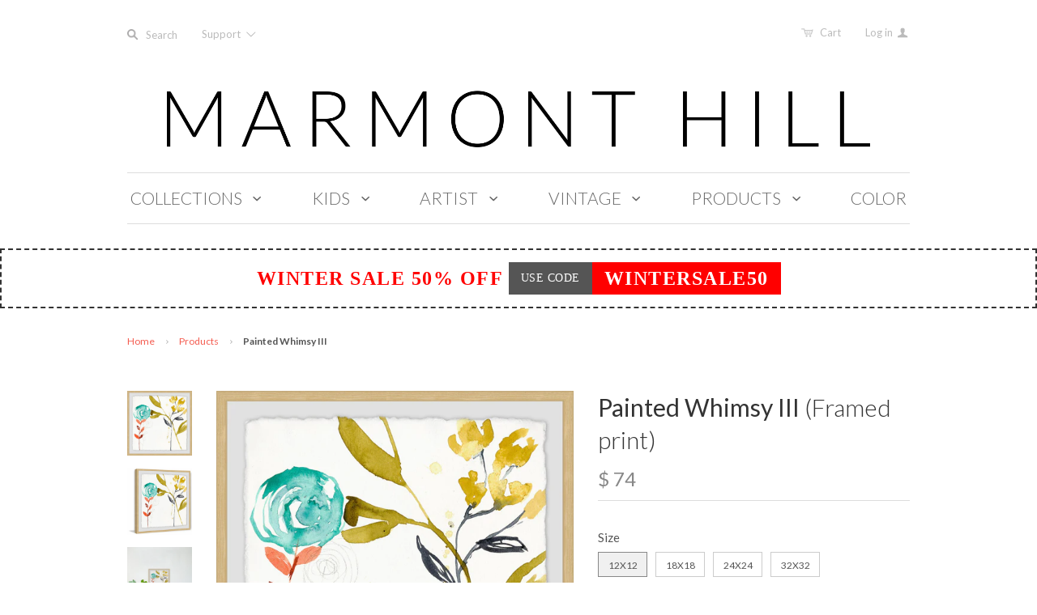

--- FILE ---
content_type: text/html; charset=utf-8
request_url: https://marmonthill.com/products/painted-whimsy-iii
body_size: 25480
content:
<!doctype html>
<!--[if lt IE 7]><html class="no-js ie6 oldie" lang="en"><![endif]-->
<!--[if IE 7]><html class="no-js ie7 oldie" lang="en"><![endif]-->
<!--[if IE 8]><html class="no-js ie8 oldie" lang="en"><![endif]-->
<!--[if gt IE 8]><!--><html class="no-js" lang="en"><!--<![endif]-->
<head>

  

  <meta charset="utf-8" />
  <!--[if IE]><meta http-equiv='X-UA-Compatible' content='IE=edge,chrome=1' /><![endif]-->
  <meta name="p:domain_verify" content="d09e713b556bce0c5b8935ef493481eb"/>

  <title>
    Painted Whimsy III &ndash; Marmont Hill
  </title>

  
  <meta name="description" content="Description: Top quality Giclee print on high resolution Archive Paper Hand cut deckled edges High quality durable non-warping frame Arrives ready to hang Includes a certificate of authenticity Made in the USA Shipping &amp;amp; Returns: Ships in 2-3 Days Shipping &amp;amp; Return Policy here" />
  

  <meta name="viewport" content="width=device-width, initial-scale=1.0" />

  <link rel="canonical" href="https://marmonthill.com/products/painted-whimsy-iii" />

  


  <meta property="og:type" content="product" />
  <meta property="og:title" content="Painted Whimsy III" />
  
  <meta property="og:image" content="http://marmonthill.com/cdn/shop/products/MH-WAG-1172-NFPFL_b_grande.jpg?v=1525831209" />
  <meta property="og:image:secure_url" content="https://marmonthill.com/cdn/shop/products/MH-WAG-1172-NFPFL_b_grande.jpg?v=1525831209" />
  
  <meta property="og:image" content="http://marmonthill.com/cdn/shop/products/MH-WAG-1172-NFPFL_a_grande.jpg?v=1525831209" />
  <meta property="og:image:secure_url" content="https://marmonthill.com/cdn/shop/products/MH-WAG-1172-NFPFL_a_grande.jpg?v=1525831209" />
  
  <meta property="og:image" content="http://marmonthill.com/cdn/shop/products/MH-WAG-1172-NFPFL_c_grande.jpg?v=1525831209" />
  <meta property="og:image:secure_url" content="https://marmonthill.com/cdn/shop/products/MH-WAG-1172-NFPFL_c_grande.jpg?v=1525831209" />
  
  <meta property="og:image" content="http://marmonthill.com/cdn/shop/products/MH-WAG-1172-NFPFL_d_grande.jpg?v=1525831209" />
  <meta property="og:image:secure_url" content="https://marmonthill.com/cdn/shop/products/MH-WAG-1172-NFPFL_d_grande.jpg?v=1525831209" />
  
  <meta property="og:image" content="http://marmonthill.com/cdn/shop/products/MH-WAG-1172-NFPFL_e_grande.jpg?v=1525831209" />
  <meta property="og:image:secure_url" content="https://marmonthill.com/cdn/shop/products/MH-WAG-1172-NFPFL_e_grande.jpg?v=1525831209" />
  
  <meta property="og:image" content="http://marmonthill.com/cdn/shop/products/MH-WAG-1172-NFPFL_f_grande.jpg?v=1525831209" />
  <meta property="og:image:secure_url" content="https://marmonthill.com/cdn/shop/products/MH-WAG-1172-NFPFL_f_grande.jpg?v=1525831209" />
  
  <meta property="og:price:amount" content="74" />
  <meta property="og:price:currency" content="USD" />



<meta property="og:description" content="Description: Top quality Giclee print on high resolution Archive Paper Hand cut deckled edges High quality durable non-warping frame Arrives ready to hang Includes a certificate of authenticity Made in the USA Shipping &amp;amp; Returns: Ships in 2-3 Days Shipping &amp;amp; Return Policy here" />

<meta property="og:url" content="https://marmonthill.com/products/painted-whimsy-iii" />
<meta property="og:site_name" content="Marmont Hill" />

  


<meta name="twitter:card" content="summary">


  <meta name="twitter:title" content="Painted Whimsy III">
  <meta name="twitter:description" content="Description:

Top quality Giclee print on high resolution Archive Paper
Hand cut deckled edges
High quality durable non-warping frame
Arrives ready to hang
Includes a certificate of authenticity
Made in the USA

Shipping &amp;amp; Returns:

Ships in 2-3 Days

Shipping &amp;amp; Return Policy here

">
  <meta name="twitter:image" content="https://marmonthill.com/cdn/shop/products/MH-WAG-1172-NFPFL_b_medium.jpg?v=1525831209">
  <meta name="twitter:image:width" content="240">
  <meta name="twitter:image:height" content="240">


  <link rel="stylesheet" href="//maxcdn.bootstrapcdn.com/font-awesome/4.3.0/css/font-awesome.min.css">

  <!-- iCon Font -->
  <link href="//marmonthill.com/cdn/shop/t/20/assets/fontello.css?v=165380623728213921841700615119" rel="stylesheet" type="text/css" media="all" />
  <link href="//marmonthill.com/cdn/shop/t/20/assets/animation.css?v=73113792590508383311489399151" rel="stylesheet" type="text/css" media="all" />
  <!--[if IE 7]><link href="//marmonthill.com/cdn/shop/t/20/assets/fontello-ie7.css?v=29476517392269008371489399153" rel="stylesheet" type="text/css" media="all" /><![endif]-->
  <!-- End iCon Font -->
  <link href="//marmonthill.com/cdn/shop/t/20/assets/jquery.selectBoxIt.css?v=173555774284650168291489399128" rel="stylesheet" type="text/css" media="all" />

  <link href="//marmonthill.com/cdn/shop/t/20/assets/owl.carousel.css?v=35567916831622106411700615119" rel="stylesheet" type="text/css" media="all" />
  <link href="//marmonthill.com/cdn/shop/t/20/assets/owl.theme.css?v=195" rel="stylesheet" type="text/css" media="all" />
  <link href="//marmonthill.com/cdn/shop/t/20/assets/owl.transitions.css?v=29032555730785394051489399132" rel="stylesheet" type="text/css" media="all" />
  <link href="//cdnjs.cloudflare.com/ajax/libs/magnific-popup.js/1.1.0/magnific-popup.min.css" rel="stylesheet" type="text/css" media="all" />
  <link href="//marmonthill.com/cdn/shop/t/20/assets/styles.scss.css?v=61344443457048668391700615120" rel="stylesheet" type="text/css" media="all" />
  <link href="//marmonthill.com/cdn/shop/t/20/assets/custom-stylesheet.css?v=80191210606037460561766257184" rel="stylesheet" type="text/css" media="all" />
  <link href="//marmonthill.com/cdn/shop/t/20/assets/responsive.css?v=20474341379587860191522290651" rel="stylesheet" type="text/css" media="all" />
  <link href="//marmonthill.com/cdn/shop/t/20/assets/social-buttons.scss.css?v=161172124236164848161489399155" rel="stylesheet" type="text/css" media="all" />
  <link href="//marmonthill.com/cdn/shop/t/20/assets/swatch.css?v=143821441055774332251489399156" rel="stylesheet" type="text/css" media="all" />
  <link href="//marmonthill.com/cdn/shop/t/20/assets/custom-responsive.css?v=34873765589540857381493089859" rel="stylesheet" type="text/css" media="all" />

  
  <link rel="stylesheet" type="text/css" href="//fonts.googleapis.com/css?family=Lato:300,400,700">
  
  
  <link rel="stylesheet" type="text/css" href="//fonts.googleapis.com/css?family=Lato:300,400,700">
  
  <script src="//marmonthill.com/cdn/shop/t/20/assets/html5shiv.js?v=107268875627107148941489399125" type="text/javascript"></script>

  <script>window.performance && window.performance.mark && window.performance.mark('shopify.content_for_header.start');</script><meta id="shopify-digital-wallet" name="shopify-digital-wallet" content="/6544217/digital_wallets/dialog">
<meta name="shopify-checkout-api-token" content="2f87ddb9b967a8d138727a669d691f87">
<link rel="alternate" type="application/json+oembed" href="https://marmonthill.com/products/painted-whimsy-iii.oembed">
<script async="async" src="/checkouts/internal/preloads.js?locale=en-US"></script>
<link rel="preconnect" href="https://shop.app" crossorigin="anonymous">
<script async="async" src="https://shop.app/checkouts/internal/preloads.js?locale=en-US&shop_id=6544217" crossorigin="anonymous"></script>
<script id="shopify-features" type="application/json">{"accessToken":"2f87ddb9b967a8d138727a669d691f87","betas":["rich-media-storefront-analytics"],"domain":"marmonthill.com","predictiveSearch":true,"shopId":6544217,"locale":"en"}</script>
<script>var Shopify = Shopify || {};
Shopify.shop = "marmonthill.myshopify.com";
Shopify.locale = "en";
Shopify.currency = {"active":"USD","rate":"1.0"};
Shopify.country = "US";
Shopify.theme = {"name":"Marmont-Hill V.1.2.8 (Ver 21-2)","id":169118734,"schema_name":null,"schema_version":null,"theme_store_id":null,"role":"main"};
Shopify.theme.handle = "null";
Shopify.theme.style = {"id":null,"handle":null};
Shopify.cdnHost = "marmonthill.com/cdn";
Shopify.routes = Shopify.routes || {};
Shopify.routes.root = "/";</script>
<script type="module">!function(o){(o.Shopify=o.Shopify||{}).modules=!0}(window);</script>
<script>!function(o){function n(){var o=[];function n(){o.push(Array.prototype.slice.apply(arguments))}return n.q=o,n}var t=o.Shopify=o.Shopify||{};t.loadFeatures=n(),t.autoloadFeatures=n()}(window);</script>
<script>
  window.ShopifyPay = window.ShopifyPay || {};
  window.ShopifyPay.apiHost = "shop.app\/pay";
  window.ShopifyPay.redirectState = null;
</script>
<script id="shop-js-analytics" type="application/json">{"pageType":"product"}</script>
<script defer="defer" async type="module" src="//marmonthill.com/cdn/shopifycloud/shop-js/modules/v2/client.init-shop-cart-sync_C5BV16lS.en.esm.js"></script>
<script defer="defer" async type="module" src="//marmonthill.com/cdn/shopifycloud/shop-js/modules/v2/chunk.common_CygWptCX.esm.js"></script>
<script type="module">
  await import("//marmonthill.com/cdn/shopifycloud/shop-js/modules/v2/client.init-shop-cart-sync_C5BV16lS.en.esm.js");
await import("//marmonthill.com/cdn/shopifycloud/shop-js/modules/v2/chunk.common_CygWptCX.esm.js");

  window.Shopify.SignInWithShop?.initShopCartSync?.({"fedCMEnabled":true,"windoidEnabled":true});

</script>
<script>
  window.Shopify = window.Shopify || {};
  if (!window.Shopify.featureAssets) window.Shopify.featureAssets = {};
  window.Shopify.featureAssets['shop-js'] = {"shop-cart-sync":["modules/v2/client.shop-cart-sync_ZFArdW7E.en.esm.js","modules/v2/chunk.common_CygWptCX.esm.js"],"init-fed-cm":["modules/v2/client.init-fed-cm_CmiC4vf6.en.esm.js","modules/v2/chunk.common_CygWptCX.esm.js"],"shop-button":["modules/v2/client.shop-button_tlx5R9nI.en.esm.js","modules/v2/chunk.common_CygWptCX.esm.js"],"shop-cash-offers":["modules/v2/client.shop-cash-offers_DOA2yAJr.en.esm.js","modules/v2/chunk.common_CygWptCX.esm.js","modules/v2/chunk.modal_D71HUcav.esm.js"],"init-windoid":["modules/v2/client.init-windoid_sURxWdc1.en.esm.js","modules/v2/chunk.common_CygWptCX.esm.js"],"shop-toast-manager":["modules/v2/client.shop-toast-manager_ClPi3nE9.en.esm.js","modules/v2/chunk.common_CygWptCX.esm.js"],"init-shop-email-lookup-coordinator":["modules/v2/client.init-shop-email-lookup-coordinator_B8hsDcYM.en.esm.js","modules/v2/chunk.common_CygWptCX.esm.js"],"init-shop-cart-sync":["modules/v2/client.init-shop-cart-sync_C5BV16lS.en.esm.js","modules/v2/chunk.common_CygWptCX.esm.js"],"avatar":["modules/v2/client.avatar_BTnouDA3.en.esm.js"],"pay-button":["modules/v2/client.pay-button_FdsNuTd3.en.esm.js","modules/v2/chunk.common_CygWptCX.esm.js"],"init-customer-accounts":["modules/v2/client.init-customer-accounts_DxDtT_ad.en.esm.js","modules/v2/client.shop-login-button_C5VAVYt1.en.esm.js","modules/v2/chunk.common_CygWptCX.esm.js","modules/v2/chunk.modal_D71HUcav.esm.js"],"init-shop-for-new-customer-accounts":["modules/v2/client.init-shop-for-new-customer-accounts_ChsxoAhi.en.esm.js","modules/v2/client.shop-login-button_C5VAVYt1.en.esm.js","modules/v2/chunk.common_CygWptCX.esm.js","modules/v2/chunk.modal_D71HUcav.esm.js"],"shop-login-button":["modules/v2/client.shop-login-button_C5VAVYt1.en.esm.js","modules/v2/chunk.common_CygWptCX.esm.js","modules/v2/chunk.modal_D71HUcav.esm.js"],"init-customer-accounts-sign-up":["modules/v2/client.init-customer-accounts-sign-up_CPSyQ0Tj.en.esm.js","modules/v2/client.shop-login-button_C5VAVYt1.en.esm.js","modules/v2/chunk.common_CygWptCX.esm.js","modules/v2/chunk.modal_D71HUcav.esm.js"],"shop-follow-button":["modules/v2/client.shop-follow-button_Cva4Ekp9.en.esm.js","modules/v2/chunk.common_CygWptCX.esm.js","modules/v2/chunk.modal_D71HUcav.esm.js"],"checkout-modal":["modules/v2/client.checkout-modal_BPM8l0SH.en.esm.js","modules/v2/chunk.common_CygWptCX.esm.js","modules/v2/chunk.modal_D71HUcav.esm.js"],"lead-capture":["modules/v2/client.lead-capture_Bi8yE_yS.en.esm.js","modules/v2/chunk.common_CygWptCX.esm.js","modules/v2/chunk.modal_D71HUcav.esm.js"],"shop-login":["modules/v2/client.shop-login_D6lNrXab.en.esm.js","modules/v2/chunk.common_CygWptCX.esm.js","modules/v2/chunk.modal_D71HUcav.esm.js"],"payment-terms":["modules/v2/client.payment-terms_CZxnsJam.en.esm.js","modules/v2/chunk.common_CygWptCX.esm.js","modules/v2/chunk.modal_D71HUcav.esm.js"]};
</script>
<script id="__st">var __st={"a":6544217,"offset":-18000,"reqid":"063b3d27-7f91-4e0b-8aa5-b0cf5836bd99-1768778195","pageurl":"marmonthill.com\/products\/painted-whimsy-iii","u":"f248be1dbde0","p":"product","rtyp":"product","rid":769739128938};</script>
<script>window.ShopifyPaypalV4VisibilityTracking = true;</script>
<script id="captcha-bootstrap">!function(){'use strict';const t='contact',e='account',n='new_comment',o=[[t,t],['blogs',n],['comments',n],[t,'customer']],c=[[e,'customer_login'],[e,'guest_login'],[e,'recover_customer_password'],[e,'create_customer']],r=t=>t.map((([t,e])=>`form[action*='/${t}']:not([data-nocaptcha='true']) input[name='form_type'][value='${e}']`)).join(','),a=t=>()=>t?[...document.querySelectorAll(t)].map((t=>t.form)):[];function s(){const t=[...o],e=r(t);return a(e)}const i='password',u='form_key',d=['recaptcha-v3-token','g-recaptcha-response','h-captcha-response',i],f=()=>{try{return window.sessionStorage}catch{return}},m='__shopify_v',_=t=>t.elements[u];function p(t,e,n=!1){try{const o=window.sessionStorage,c=JSON.parse(o.getItem(e)),{data:r}=function(t){const{data:e,action:n}=t;return t[m]||n?{data:e,action:n}:{data:t,action:n}}(c);for(const[e,n]of Object.entries(r))t.elements[e]&&(t.elements[e].value=n);n&&o.removeItem(e)}catch(o){console.error('form repopulation failed',{error:o})}}const l='form_type',E='cptcha';function T(t){t.dataset[E]=!0}const w=window,h=w.document,L='Shopify',v='ce_forms',y='captcha';let A=!1;((t,e)=>{const n=(g='f06e6c50-85a8-45c8-87d0-21a2b65856fe',I='https://cdn.shopify.com/shopifycloud/storefront-forms-hcaptcha/ce_storefront_forms_captcha_hcaptcha.v1.5.2.iife.js',D={infoText:'Protected by hCaptcha',privacyText:'Privacy',termsText:'Terms'},(t,e,n)=>{const o=w[L][v],c=o.bindForm;if(c)return c(t,g,e,D).then(n);var r;o.q.push([[t,g,e,D],n]),r=I,A||(h.body.append(Object.assign(h.createElement('script'),{id:'captcha-provider',async:!0,src:r})),A=!0)});var g,I,D;w[L]=w[L]||{},w[L][v]=w[L][v]||{},w[L][v].q=[],w[L][y]=w[L][y]||{},w[L][y].protect=function(t,e){n(t,void 0,e),T(t)},Object.freeze(w[L][y]),function(t,e,n,w,h,L){const[v,y,A,g]=function(t,e,n){const i=e?o:[],u=t?c:[],d=[...i,...u],f=r(d),m=r(i),_=r(d.filter((([t,e])=>n.includes(e))));return[a(f),a(m),a(_),s()]}(w,h,L),I=t=>{const e=t.target;return e instanceof HTMLFormElement?e:e&&e.form},D=t=>v().includes(t);t.addEventListener('submit',(t=>{const e=I(t);if(!e)return;const n=D(e)&&!e.dataset.hcaptchaBound&&!e.dataset.recaptchaBound,o=_(e),c=g().includes(e)&&(!o||!o.value);(n||c)&&t.preventDefault(),c&&!n&&(function(t){try{if(!f())return;!function(t){const e=f();if(!e)return;const n=_(t);if(!n)return;const o=n.value;o&&e.removeItem(o)}(t);const e=Array.from(Array(32),(()=>Math.random().toString(36)[2])).join('');!function(t,e){_(t)||t.append(Object.assign(document.createElement('input'),{type:'hidden',name:u})),t.elements[u].value=e}(t,e),function(t,e){const n=f();if(!n)return;const o=[...t.querySelectorAll(`input[type='${i}']`)].map((({name:t})=>t)),c=[...d,...o],r={};for(const[a,s]of new FormData(t).entries())c.includes(a)||(r[a]=s);n.setItem(e,JSON.stringify({[m]:1,action:t.action,data:r}))}(t,e)}catch(e){console.error('failed to persist form',e)}}(e),e.submit())}));const S=(t,e)=>{t&&!t.dataset[E]&&(n(t,e.some((e=>e===t))),T(t))};for(const o of['focusin','change'])t.addEventListener(o,(t=>{const e=I(t);D(e)&&S(e,y())}));const B=e.get('form_key'),M=e.get(l),P=B&&M;t.addEventListener('DOMContentLoaded',(()=>{const t=y();if(P)for(const e of t)e.elements[l].value===M&&p(e,B);[...new Set([...A(),...v().filter((t=>'true'===t.dataset.shopifyCaptcha))])].forEach((e=>S(e,t)))}))}(h,new URLSearchParams(w.location.search),n,t,e,['guest_login'])})(!0,!0)}();</script>
<script integrity="sha256-4kQ18oKyAcykRKYeNunJcIwy7WH5gtpwJnB7kiuLZ1E=" data-source-attribution="shopify.loadfeatures" defer="defer" src="//marmonthill.com/cdn/shopifycloud/storefront/assets/storefront/load_feature-a0a9edcb.js" crossorigin="anonymous"></script>
<script crossorigin="anonymous" defer="defer" src="//marmonthill.com/cdn/shopifycloud/storefront/assets/shopify_pay/storefront-65b4c6d7.js?v=20250812"></script>
<script data-source-attribution="shopify.dynamic_checkout.dynamic.init">var Shopify=Shopify||{};Shopify.PaymentButton=Shopify.PaymentButton||{isStorefrontPortableWallets:!0,init:function(){window.Shopify.PaymentButton.init=function(){};var t=document.createElement("script");t.src="https://marmonthill.com/cdn/shopifycloud/portable-wallets/latest/portable-wallets.en.js",t.type="module",document.head.appendChild(t)}};
</script>
<script data-source-attribution="shopify.dynamic_checkout.buyer_consent">
  function portableWalletsHideBuyerConsent(e){var t=document.getElementById("shopify-buyer-consent"),n=document.getElementById("shopify-subscription-policy-button");t&&n&&(t.classList.add("hidden"),t.setAttribute("aria-hidden","true"),n.removeEventListener("click",e))}function portableWalletsShowBuyerConsent(e){var t=document.getElementById("shopify-buyer-consent"),n=document.getElementById("shopify-subscription-policy-button");t&&n&&(t.classList.remove("hidden"),t.removeAttribute("aria-hidden"),n.addEventListener("click",e))}window.Shopify?.PaymentButton&&(window.Shopify.PaymentButton.hideBuyerConsent=portableWalletsHideBuyerConsent,window.Shopify.PaymentButton.showBuyerConsent=portableWalletsShowBuyerConsent);
</script>
<script data-source-attribution="shopify.dynamic_checkout.cart.bootstrap">document.addEventListener("DOMContentLoaded",(function(){function t(){return document.querySelector("shopify-accelerated-checkout-cart, shopify-accelerated-checkout")}if(t())Shopify.PaymentButton.init();else{new MutationObserver((function(e,n){t()&&(Shopify.PaymentButton.init(),n.disconnect())})).observe(document.body,{childList:!0,subtree:!0})}}));
</script>
<link id="shopify-accelerated-checkout-styles" rel="stylesheet" media="screen" href="https://marmonthill.com/cdn/shopifycloud/portable-wallets/latest/accelerated-checkout-backwards-compat.css" crossorigin="anonymous">
<style id="shopify-accelerated-checkout-cart">
        #shopify-buyer-consent {
  margin-top: 1em;
  display: inline-block;
  width: 100%;
}

#shopify-buyer-consent.hidden {
  display: none;
}

#shopify-subscription-policy-button {
  background: none;
  border: none;
  padding: 0;
  text-decoration: underline;
  font-size: inherit;
  cursor: pointer;
}

#shopify-subscription-policy-button::before {
  box-shadow: none;
}

      </style>

<script>window.performance && window.performance.mark && window.performance.mark('shopify.content_for_header.end');</script>

  <script src="//ajax.googleapis.com/ajax/libs/jquery/1.11.1/jquery.min.js" type="text/javascript"></script>
  <script src="//ajax.googleapis.com/ajax/libs/jqueryui/1.9.2/jquery-ui.min.js"></script>

  <script src="//marmonthill.com/cdn/shop/t/20/assets/jquery-migrate-1.2.0.min.js?v=151440869064874006631489399127" type="text/javascript"></script>

  <script src="//marmonthill.com/cdn/shopifycloud/storefront/assets/themes_support/option_selection-b017cd28.js" type="text/javascript"></script>
  <script src="//marmonthill.com/cdn/shopifycloud/storefront/assets/themes_support/api.jquery-7ab1a3a4.js" type="text/javascript"></script>

  
  <!-- Owl Carousel -->
  <script src="//marmonthill.com/cdn/shop/t/20/assets/owl.carousel.js?v=93788819438326194871489399132" type="text/javascript"></script>

  <!-- End Owl Carousel -->
  <!-- popup -->
  <script src="//cdnjs.cloudflare.com/ajax/libs/magnific-popup.js/1.1.0/jquery.magnific-popup.min.js" type="text/javascript"></script>

  <!--end popup -->
  <script src="//marmonthill.com/cdn/shop/t/20/assets/jquery.selectBoxIt.js?v=128214949162783442071489399129" type="text/javascript"></script>

  <script src="//marmonthill.com/cdn/shop/t/20/assets/scripts.js?v=79198299940272353731489466913" type="text/javascript"></script>
  <script src="//marmonthill.com/cdn/shop/t/20/assets/social-buttons.js?v=11321258142971877191489399155" type="text/javascript"></script>
  <script src="//cdnjs.cloudflare.com/ajax/libs/jquery-cookie/1.4.1/jquery.cookie.min.js" type="text/javascript"></script>

  <!-- Facebook Pixel Code -->
<script>
  !function(f,b,e,v,n,t,s){if(f.fbq)return;n=f.fbq=function(){n.callMethod?
    n.callMethod.apply(n,arguments):n.queue.push(arguments)};if(!f._fbq)f._fbq=n;
                           n.push=n;n.loaded=!0;n.version='2.0';n.queue=[];t=b.createElement(e);t.async=!0;
                           t.src=v;s=b.getElementsByTagName(e)[0];s.parentNode.insertBefore(t,s)}(window,
                                                                                                  document,'script','https://connect.facebook.net/en_US/fbevents.js');

  fbq('init', '1100996099923869');
  fbq('track', "PageView");


  // ViewContent
  // Track key page views (ex: product page, landing page or article)

  fbq('track', 'ViewContent');
 


  // Search
  // Track searches on your website (ex. product searches)
   


  // AddToCart
  // Track when items are added to a shopping cart (ex. click/landing page on Add to Cart button)

    fbq('track', 'AddToCart');
    


    // AddToWishlist
    // Track when items are added to a wishlist (ex. click/landing page on Add to Wishlist button)
    fbq('track', 'AddToWishlist');


    // InitiateCheckout
    // Track when people enter the checkout flow (ex. click/landing page on checkout button)
    


    // AddPaymentInfo
    // Track when payment information is added in the checkout flow (ex. click/landing page on billing info)
    fbq('track', 'AddPaymentInfo');


    // Purchase
    // Track purchases or checkout flow completions (ex. landing on "Thank You" or confirmation page)
    fbq('track', 'Purchase', {value: '1.00', currency: 'USD'});


    // Lead
    // Track when a user expresses interest in your offering (ex. form submission, sign up for trial, landing on pricing page)
   

    // CompleteRegistration
    // Track when a registration form is completed (ex. complete subscription, sign up for a service)
   

    // Other
    // 
    fbq('track', 'Other');

</script>

<noscript><img height="1" width="1" style="display:none"
               src="https://www.facebook.com/tr?id=1100996099923869&ev=PageView&noscript=1"
               /></noscript>
<!-- End Facebook Pixel Code -->

  

<link href="https://monorail-edge.shopifysvc.com" rel="dns-prefetch">
<script>(function(){if ("sendBeacon" in navigator && "performance" in window) {try {var session_token_from_headers = performance.getEntriesByType('navigation')[0].serverTiming.find(x => x.name == '_s').description;} catch {var session_token_from_headers = undefined;}var session_cookie_matches = document.cookie.match(/_shopify_s=([^;]*)/);var session_token_from_cookie = session_cookie_matches && session_cookie_matches.length === 2 ? session_cookie_matches[1] : "";var session_token = session_token_from_headers || session_token_from_cookie || "";function handle_abandonment_event(e) {var entries = performance.getEntries().filter(function(entry) {return /monorail-edge.shopifysvc.com/.test(entry.name);});if (!window.abandonment_tracked && entries.length === 0) {window.abandonment_tracked = true;var currentMs = Date.now();var navigation_start = performance.timing.navigationStart;var payload = {shop_id: 6544217,url: window.location.href,navigation_start,duration: currentMs - navigation_start,session_token,page_type: "product"};window.navigator.sendBeacon("https://monorail-edge.shopifysvc.com/v1/produce", JSON.stringify({schema_id: "online_store_buyer_site_abandonment/1.1",payload: payload,metadata: {event_created_at_ms: currentMs,event_sent_at_ms: currentMs}}));}}window.addEventListener('pagehide', handle_abandonment_event);}}());</script>
<script id="web-pixels-manager-setup">(function e(e,d,r,n,o){if(void 0===o&&(o={}),!Boolean(null===(a=null===(i=window.Shopify)||void 0===i?void 0:i.analytics)||void 0===a?void 0:a.replayQueue)){var i,a;window.Shopify=window.Shopify||{};var t=window.Shopify;t.analytics=t.analytics||{};var s=t.analytics;s.replayQueue=[],s.publish=function(e,d,r){return s.replayQueue.push([e,d,r]),!0};try{self.performance.mark("wpm:start")}catch(e){}var l=function(){var e={modern:/Edge?\/(1{2}[4-9]|1[2-9]\d|[2-9]\d{2}|\d{4,})\.\d+(\.\d+|)|Firefox\/(1{2}[4-9]|1[2-9]\d|[2-9]\d{2}|\d{4,})\.\d+(\.\d+|)|Chrom(ium|e)\/(9{2}|\d{3,})\.\d+(\.\d+|)|(Maci|X1{2}).+ Version\/(15\.\d+|(1[6-9]|[2-9]\d|\d{3,})\.\d+)([,.]\d+|)( \(\w+\)|)( Mobile\/\w+|) Safari\/|Chrome.+OPR\/(9{2}|\d{3,})\.\d+\.\d+|(CPU[ +]OS|iPhone[ +]OS|CPU[ +]iPhone|CPU IPhone OS|CPU iPad OS)[ +]+(15[._]\d+|(1[6-9]|[2-9]\d|\d{3,})[._]\d+)([._]\d+|)|Android:?[ /-](13[3-9]|1[4-9]\d|[2-9]\d{2}|\d{4,})(\.\d+|)(\.\d+|)|Android.+Firefox\/(13[5-9]|1[4-9]\d|[2-9]\d{2}|\d{4,})\.\d+(\.\d+|)|Android.+Chrom(ium|e)\/(13[3-9]|1[4-9]\d|[2-9]\d{2}|\d{4,})\.\d+(\.\d+|)|SamsungBrowser\/([2-9]\d|\d{3,})\.\d+/,legacy:/Edge?\/(1[6-9]|[2-9]\d|\d{3,})\.\d+(\.\d+|)|Firefox\/(5[4-9]|[6-9]\d|\d{3,})\.\d+(\.\d+|)|Chrom(ium|e)\/(5[1-9]|[6-9]\d|\d{3,})\.\d+(\.\d+|)([\d.]+$|.*Safari\/(?![\d.]+ Edge\/[\d.]+$))|(Maci|X1{2}).+ Version\/(10\.\d+|(1[1-9]|[2-9]\d|\d{3,})\.\d+)([,.]\d+|)( \(\w+\)|)( Mobile\/\w+|) Safari\/|Chrome.+OPR\/(3[89]|[4-9]\d|\d{3,})\.\d+\.\d+|(CPU[ +]OS|iPhone[ +]OS|CPU[ +]iPhone|CPU IPhone OS|CPU iPad OS)[ +]+(10[._]\d+|(1[1-9]|[2-9]\d|\d{3,})[._]\d+)([._]\d+|)|Android:?[ /-](13[3-9]|1[4-9]\d|[2-9]\d{2}|\d{4,})(\.\d+|)(\.\d+|)|Mobile Safari.+OPR\/([89]\d|\d{3,})\.\d+\.\d+|Android.+Firefox\/(13[5-9]|1[4-9]\d|[2-9]\d{2}|\d{4,})\.\d+(\.\d+|)|Android.+Chrom(ium|e)\/(13[3-9]|1[4-9]\d|[2-9]\d{2}|\d{4,})\.\d+(\.\d+|)|Android.+(UC? ?Browser|UCWEB|U3)[ /]?(15\.([5-9]|\d{2,})|(1[6-9]|[2-9]\d|\d{3,})\.\d+)\.\d+|SamsungBrowser\/(5\.\d+|([6-9]|\d{2,})\.\d+)|Android.+MQ{2}Browser\/(14(\.(9|\d{2,})|)|(1[5-9]|[2-9]\d|\d{3,})(\.\d+|))(\.\d+|)|K[Aa][Ii]OS\/(3\.\d+|([4-9]|\d{2,})\.\d+)(\.\d+|)/},d=e.modern,r=e.legacy,n=navigator.userAgent;return n.match(d)?"modern":n.match(r)?"legacy":"unknown"}(),u="modern"===l?"modern":"legacy",c=(null!=n?n:{modern:"",legacy:""})[u],f=function(e){return[e.baseUrl,"/wpm","/b",e.hashVersion,"modern"===e.buildTarget?"m":"l",".js"].join("")}({baseUrl:d,hashVersion:r,buildTarget:u}),m=function(e){var d=e.version,r=e.bundleTarget,n=e.surface,o=e.pageUrl,i=e.monorailEndpoint;return{emit:function(e){var a=e.status,t=e.errorMsg,s=(new Date).getTime(),l=JSON.stringify({metadata:{event_sent_at_ms:s},events:[{schema_id:"web_pixels_manager_load/3.1",payload:{version:d,bundle_target:r,page_url:o,status:a,surface:n,error_msg:t},metadata:{event_created_at_ms:s}}]});if(!i)return console&&console.warn&&console.warn("[Web Pixels Manager] No Monorail endpoint provided, skipping logging."),!1;try{return self.navigator.sendBeacon.bind(self.navigator)(i,l)}catch(e){}var u=new XMLHttpRequest;try{return u.open("POST",i,!0),u.setRequestHeader("Content-Type","text/plain"),u.send(l),!0}catch(e){return console&&console.warn&&console.warn("[Web Pixels Manager] Got an unhandled error while logging to Monorail."),!1}}}}({version:r,bundleTarget:l,surface:e.surface,pageUrl:self.location.href,monorailEndpoint:e.monorailEndpoint});try{o.browserTarget=l,function(e){var d=e.src,r=e.async,n=void 0===r||r,o=e.onload,i=e.onerror,a=e.sri,t=e.scriptDataAttributes,s=void 0===t?{}:t,l=document.createElement("script"),u=document.querySelector("head"),c=document.querySelector("body");if(l.async=n,l.src=d,a&&(l.integrity=a,l.crossOrigin="anonymous"),s)for(var f in s)if(Object.prototype.hasOwnProperty.call(s,f))try{l.dataset[f]=s[f]}catch(e){}if(o&&l.addEventListener("load",o),i&&l.addEventListener("error",i),u)u.appendChild(l);else{if(!c)throw new Error("Did not find a head or body element to append the script");c.appendChild(l)}}({src:f,async:!0,onload:function(){if(!function(){var e,d;return Boolean(null===(d=null===(e=window.Shopify)||void 0===e?void 0:e.analytics)||void 0===d?void 0:d.initialized)}()){var d=window.webPixelsManager.init(e)||void 0;if(d){var r=window.Shopify.analytics;r.replayQueue.forEach((function(e){var r=e[0],n=e[1],o=e[2];d.publishCustomEvent(r,n,o)})),r.replayQueue=[],r.publish=d.publishCustomEvent,r.visitor=d.visitor,r.initialized=!0}}},onerror:function(){return m.emit({status:"failed",errorMsg:"".concat(f," has failed to load")})},sri:function(e){var d=/^sha384-[A-Za-z0-9+/=]+$/;return"string"==typeof e&&d.test(e)}(c)?c:"",scriptDataAttributes:o}),m.emit({status:"loading"})}catch(e){m.emit({status:"failed",errorMsg:(null==e?void 0:e.message)||"Unknown error"})}}})({shopId: 6544217,storefrontBaseUrl: "https://marmonthill.com",extensionsBaseUrl: "https://extensions.shopifycdn.com/cdn/shopifycloud/web-pixels-manager",monorailEndpoint: "https://monorail-edge.shopifysvc.com/unstable/produce_batch",surface: "storefront-renderer",enabledBetaFlags: ["2dca8a86"],webPixelsConfigList: [{"id":"139460883","eventPayloadVersion":"v1","runtimeContext":"LAX","scriptVersion":"1","type":"CUSTOM","privacyPurposes":["MARKETING"],"name":"Meta pixel (migrated)"},{"id":"149881107","eventPayloadVersion":"v1","runtimeContext":"LAX","scriptVersion":"1","type":"CUSTOM","privacyPurposes":["ANALYTICS"],"name":"Google Analytics tag (migrated)"},{"id":"shopify-app-pixel","configuration":"{}","eventPayloadVersion":"v1","runtimeContext":"STRICT","scriptVersion":"0450","apiClientId":"shopify-pixel","type":"APP","privacyPurposes":["ANALYTICS","MARKETING"]},{"id":"shopify-custom-pixel","eventPayloadVersion":"v1","runtimeContext":"LAX","scriptVersion":"0450","apiClientId":"shopify-pixel","type":"CUSTOM","privacyPurposes":["ANALYTICS","MARKETING"]}],isMerchantRequest: false,initData: {"shop":{"name":"Marmont Hill","paymentSettings":{"currencyCode":"USD"},"myshopifyDomain":"marmonthill.myshopify.com","countryCode":"US","storefrontUrl":"https:\/\/marmonthill.com"},"customer":null,"cart":null,"checkout":null,"productVariants":[{"price":{"amount":73.5,"currencyCode":"USD"},"product":{"title":"Painted Whimsy III","vendor":"Marmont Hill","id":"769739128938","untranslatedTitle":"Painted Whimsy III","url":"\/products\/painted-whimsy-iii","type":""},"id":"8653665992810","image":{"src":"\/\/marmonthill.com\/cdn\/shop\/products\/MH-WAG-1172-NFPFL_b.jpg?v=1525831209"},"sku":"MH-WAG-1172-NFPFL-12","title":"Green \/ 12x12","untranslatedTitle":"Green \/ 12x12"},{"price":{"amount":203.0,"currencyCode":"USD"},"product":{"title":"Painted Whimsy III","vendor":"Marmont Hill","id":"769739128938","untranslatedTitle":"Painted Whimsy III","url":"\/products\/painted-whimsy-iii","type":""},"id":"8653666025578","image":{"src":"\/\/marmonthill.com\/cdn\/shop\/products\/MH-WAG-1172-NFPFL_b.jpg?v=1525831209"},"sku":"MH-WAG-1172-NFPFL-18","title":"Green \/ 18x18","untranslatedTitle":"Green \/ 18x18"},{"price":{"amount":263.0,"currencyCode":"USD"},"product":{"title":"Painted Whimsy III","vendor":"Marmont Hill","id":"769739128938","untranslatedTitle":"Painted Whimsy III","url":"\/products\/painted-whimsy-iii","type":""},"id":"8653666058346","image":{"src":"\/\/marmonthill.com\/cdn\/shop\/products\/MH-WAG-1172-NFPFL_b.jpg?v=1525831209"},"sku":"MH-WAG-1172-NFPFL-24","title":"Green \/ 24x24","untranslatedTitle":"Green \/ 24x24"},{"price":{"amount":383.0,"currencyCode":"USD"},"product":{"title":"Painted Whimsy III","vendor":"Marmont Hill","id":"769739128938","untranslatedTitle":"Painted Whimsy III","url":"\/products\/painted-whimsy-iii","type":""},"id":"8653666091114","image":{"src":"\/\/marmonthill.com\/cdn\/shop\/products\/MH-WAG-1172-NFPFL_b.jpg?v=1525831209"},"sku":"MH-WAG-1172-NFPFL-32","title":"Green \/ 32x32","untranslatedTitle":"Green \/ 32x32"}],"purchasingCompany":null},},"https://marmonthill.com/cdn","fcfee988w5aeb613cpc8e4bc33m6693e112",{"modern":"","legacy":""},{"shopId":"6544217","storefrontBaseUrl":"https:\/\/marmonthill.com","extensionBaseUrl":"https:\/\/extensions.shopifycdn.com\/cdn\/shopifycloud\/web-pixels-manager","surface":"storefront-renderer","enabledBetaFlags":"[\"2dca8a86\"]","isMerchantRequest":"false","hashVersion":"fcfee988w5aeb613cpc8e4bc33m6693e112","publish":"custom","events":"[[\"page_viewed\",{}],[\"product_viewed\",{\"productVariant\":{\"price\":{\"amount\":73.5,\"currencyCode\":\"USD\"},\"product\":{\"title\":\"Painted Whimsy III\",\"vendor\":\"Marmont Hill\",\"id\":\"769739128938\",\"untranslatedTitle\":\"Painted Whimsy III\",\"url\":\"\/products\/painted-whimsy-iii\",\"type\":\"\"},\"id\":\"8653665992810\",\"image\":{\"src\":\"\/\/marmonthill.com\/cdn\/shop\/products\/MH-WAG-1172-NFPFL_b.jpg?v=1525831209\"},\"sku\":\"MH-WAG-1172-NFPFL-12\",\"title\":\"Green \/ 12x12\",\"untranslatedTitle\":\"Green \/ 12x12\"}}]]"});</script><script>
  window.ShopifyAnalytics = window.ShopifyAnalytics || {};
  window.ShopifyAnalytics.meta = window.ShopifyAnalytics.meta || {};
  window.ShopifyAnalytics.meta.currency = 'USD';
  var meta = {"product":{"id":769739128938,"gid":"gid:\/\/shopify\/Product\/769739128938","vendor":"Marmont Hill","type":"","handle":"painted-whimsy-iii","variants":[{"id":8653665992810,"price":7350,"name":"Painted Whimsy III - Green \/ 12x12","public_title":"Green \/ 12x12","sku":"MH-WAG-1172-NFPFL-12"},{"id":8653666025578,"price":20300,"name":"Painted Whimsy III - Green \/ 18x18","public_title":"Green \/ 18x18","sku":"MH-WAG-1172-NFPFL-18"},{"id":8653666058346,"price":26300,"name":"Painted Whimsy III - Green \/ 24x24","public_title":"Green \/ 24x24","sku":"MH-WAG-1172-NFPFL-24"},{"id":8653666091114,"price":38300,"name":"Painted Whimsy III - Green \/ 32x32","public_title":"Green \/ 32x32","sku":"MH-WAG-1172-NFPFL-32"}],"remote":false},"page":{"pageType":"product","resourceType":"product","resourceId":769739128938,"requestId":"063b3d27-7f91-4e0b-8aa5-b0cf5836bd99-1768778195"}};
  for (var attr in meta) {
    window.ShopifyAnalytics.meta[attr] = meta[attr];
  }
</script>
<script class="analytics">
  (function () {
    var customDocumentWrite = function(content) {
      var jquery = null;

      if (window.jQuery) {
        jquery = window.jQuery;
      } else if (window.Checkout && window.Checkout.$) {
        jquery = window.Checkout.$;
      }

      if (jquery) {
        jquery('body').append(content);
      }
    };

    var hasLoggedConversion = function(token) {
      if (token) {
        return document.cookie.indexOf('loggedConversion=' + token) !== -1;
      }
      return false;
    }

    var setCookieIfConversion = function(token) {
      if (token) {
        var twoMonthsFromNow = new Date(Date.now());
        twoMonthsFromNow.setMonth(twoMonthsFromNow.getMonth() + 2);

        document.cookie = 'loggedConversion=' + token + '; expires=' + twoMonthsFromNow;
      }
    }

    var trekkie = window.ShopifyAnalytics.lib = window.trekkie = window.trekkie || [];
    if (trekkie.integrations) {
      return;
    }
    trekkie.methods = [
      'identify',
      'page',
      'ready',
      'track',
      'trackForm',
      'trackLink'
    ];
    trekkie.factory = function(method) {
      return function() {
        var args = Array.prototype.slice.call(arguments);
        args.unshift(method);
        trekkie.push(args);
        return trekkie;
      };
    };
    for (var i = 0; i < trekkie.methods.length; i++) {
      var key = trekkie.methods[i];
      trekkie[key] = trekkie.factory(key);
    }
    trekkie.load = function(config) {
      trekkie.config = config || {};
      trekkie.config.initialDocumentCookie = document.cookie;
      var first = document.getElementsByTagName('script')[0];
      var script = document.createElement('script');
      script.type = 'text/javascript';
      script.onerror = function(e) {
        var scriptFallback = document.createElement('script');
        scriptFallback.type = 'text/javascript';
        scriptFallback.onerror = function(error) {
                var Monorail = {
      produce: function produce(monorailDomain, schemaId, payload) {
        var currentMs = new Date().getTime();
        var event = {
          schema_id: schemaId,
          payload: payload,
          metadata: {
            event_created_at_ms: currentMs,
            event_sent_at_ms: currentMs
          }
        };
        return Monorail.sendRequest("https://" + monorailDomain + "/v1/produce", JSON.stringify(event));
      },
      sendRequest: function sendRequest(endpointUrl, payload) {
        // Try the sendBeacon API
        if (window && window.navigator && typeof window.navigator.sendBeacon === 'function' && typeof window.Blob === 'function' && !Monorail.isIos12()) {
          var blobData = new window.Blob([payload], {
            type: 'text/plain'
          });

          if (window.navigator.sendBeacon(endpointUrl, blobData)) {
            return true;
          } // sendBeacon was not successful

        } // XHR beacon

        var xhr = new XMLHttpRequest();

        try {
          xhr.open('POST', endpointUrl);
          xhr.setRequestHeader('Content-Type', 'text/plain');
          xhr.send(payload);
        } catch (e) {
          console.log(e);
        }

        return false;
      },
      isIos12: function isIos12() {
        return window.navigator.userAgent.lastIndexOf('iPhone; CPU iPhone OS 12_') !== -1 || window.navigator.userAgent.lastIndexOf('iPad; CPU OS 12_') !== -1;
      }
    };
    Monorail.produce('monorail-edge.shopifysvc.com',
      'trekkie_storefront_load_errors/1.1',
      {shop_id: 6544217,
      theme_id: 169118734,
      app_name: "storefront",
      context_url: window.location.href,
      source_url: "//marmonthill.com/cdn/s/trekkie.storefront.cd680fe47e6c39ca5d5df5f0a32d569bc48c0f27.min.js"});

        };
        scriptFallback.async = true;
        scriptFallback.src = '//marmonthill.com/cdn/s/trekkie.storefront.cd680fe47e6c39ca5d5df5f0a32d569bc48c0f27.min.js';
        first.parentNode.insertBefore(scriptFallback, first);
      };
      script.async = true;
      script.src = '//marmonthill.com/cdn/s/trekkie.storefront.cd680fe47e6c39ca5d5df5f0a32d569bc48c0f27.min.js';
      first.parentNode.insertBefore(script, first);
    };
    trekkie.load(
      {"Trekkie":{"appName":"storefront","development":false,"defaultAttributes":{"shopId":6544217,"isMerchantRequest":null,"themeId":169118734,"themeCityHash":"2942109077500952836","contentLanguage":"en","currency":"USD","eventMetadataId":"5101339c-8b3d-4533-a6da-9f84dfe97c80"},"isServerSideCookieWritingEnabled":true,"monorailRegion":"shop_domain","enabledBetaFlags":["65f19447"]},"Session Attribution":{},"S2S":{"facebookCapiEnabled":false,"source":"trekkie-storefront-renderer","apiClientId":580111}}
    );

    var loaded = false;
    trekkie.ready(function() {
      if (loaded) return;
      loaded = true;

      window.ShopifyAnalytics.lib = window.trekkie;

      var originalDocumentWrite = document.write;
      document.write = customDocumentWrite;
      try { window.ShopifyAnalytics.merchantGoogleAnalytics.call(this); } catch(error) {};
      document.write = originalDocumentWrite;

      window.ShopifyAnalytics.lib.page(null,{"pageType":"product","resourceType":"product","resourceId":769739128938,"requestId":"063b3d27-7f91-4e0b-8aa5-b0cf5836bd99-1768778195","shopifyEmitted":true});

      var match = window.location.pathname.match(/checkouts\/(.+)\/(thank_you|post_purchase)/)
      var token = match? match[1]: undefined;
      if (!hasLoggedConversion(token)) {
        setCookieIfConversion(token);
        window.ShopifyAnalytics.lib.track("Viewed Product",{"currency":"USD","variantId":8653665992810,"productId":769739128938,"productGid":"gid:\/\/shopify\/Product\/769739128938","name":"Painted Whimsy III - Green \/ 12x12","price":"73.50","sku":"MH-WAG-1172-NFPFL-12","brand":"Marmont Hill","variant":"Green \/ 12x12","category":"","nonInteraction":true,"remote":false},undefined,undefined,{"shopifyEmitted":true});
      window.ShopifyAnalytics.lib.track("monorail:\/\/trekkie_storefront_viewed_product\/1.1",{"currency":"USD","variantId":8653665992810,"productId":769739128938,"productGid":"gid:\/\/shopify\/Product\/769739128938","name":"Painted Whimsy III - Green \/ 12x12","price":"73.50","sku":"MH-WAG-1172-NFPFL-12","brand":"Marmont Hill","variant":"Green \/ 12x12","category":"","nonInteraction":true,"remote":false,"referer":"https:\/\/marmonthill.com\/products\/painted-whimsy-iii"});
      }
    });


        var eventsListenerScript = document.createElement('script');
        eventsListenerScript.async = true;
        eventsListenerScript.src = "//marmonthill.com/cdn/shopifycloud/storefront/assets/shop_events_listener-3da45d37.js";
        document.getElementsByTagName('head')[0].appendChild(eventsListenerScript);

})();</script>
  <script>
  if (!window.ga || (window.ga && typeof window.ga !== 'function')) {
    window.ga = function ga() {
      (window.ga.q = window.ga.q || []).push(arguments);
      if (window.Shopify && window.Shopify.analytics && typeof window.Shopify.analytics.publish === 'function') {
        window.Shopify.analytics.publish("ga_stub_called", {}, {sendTo: "google_osp_migration"});
      }
      console.error("Shopify's Google Analytics stub called with:", Array.from(arguments), "\nSee https://help.shopify.com/manual/promoting-marketing/pixels/pixel-migration#google for more information.");
    };
    if (window.Shopify && window.Shopify.analytics && typeof window.Shopify.analytics.publish === 'function') {
      window.Shopify.analytics.publish("ga_stub_initialized", {}, {sendTo: "google_osp_migration"});
    }
  }
</script>
<script
  defer
  src="https://marmonthill.com/cdn/shopifycloud/perf-kit/shopify-perf-kit-3.0.4.min.js"
  data-application="storefront-renderer"
  data-shop-id="6544217"
  data-render-region="gcp-us-central1"
  data-page-type="product"
  data-theme-instance-id="169118734"
  data-theme-name=""
  data-theme-version=""
  data-monorail-region="shop_domain"
  data-resource-timing-sampling-rate="10"
  data-shs="true"
  data-shs-beacon="true"
  data-shs-export-with-fetch="true"
  data-shs-logs-sample-rate="1"
  data-shs-beacon-endpoint="https://marmonthill.com/api/collect"
></script>
</head>

<body>
  <!-- Begin toolbar -->
  <div class="toolbar-wrapper wrapper">
    <div class="toolbar span12 clearfix">
      <ul class="unstyled tool-left">
        <li class="top-search">  
          <a class="search" href="#"><img src="//marmonthill.com/cdn/shop/t/20/assets/icon-search.png?v=40425461764672569431489399127"/><span>Search</span></a>
          
          <form class="search" action="/search">
            <input type="text" name="q" class="search_box" placeholder="Search" value=""  />
            <input type="image" src="//marmonthill.com/cdn/shop/t/20/assets/icon-search.png?v=40425461764672569431489399127" alt="Go" id="go">
          </form>
          
        </li>
        <li class="dropdown-support"> 
          <a href="#">Support <i class="icon-down-open-big"></i></a>
          <ul class="dropdown-custom">
            
            <li><a href="/pages/contact" title="">Contact</a></li>
            
            <li><a href="/pages/faq" title="">FAQ</a></li>
            
            <li><a href="/pages/shipping-return" title="">Shipping & Return</a></li>
            
            <li><a href="/account" title="">My Account</a></li>
            
          </ul>
        </li>
      </ul>
      <ul class="unstyled">
        

<li class="toolbar-customer">
  <a id="customer_login_link" href="/account/login">Log in <i class="icon-user"></i></a>
  
</li>


        <li id="cart-target" class="toolbar-cart ">
          <a href="/cart" class="cart" title="Shopping Cart">
            <span class="icon-cart"></span>
            <span id="cart-count">0</span>
            Cart
          </a>
        </li>

        

        <li id="menu-toggle" class="menu-icon"><i class="fa fa-bars"></i>Menu</li>
      </ul>
    </div>
  </div>
  <!-- End toolbar -->

  <!-- Begin Mobile Nav -->
  <div class="row mobile-nav-wrapper">
    <nav class="mobile clearfix">
      <div class="flyout">
  <ul class="clearfix">
    
    
    <li >
    <span class="more"><i class="fa fa-plus"></i></span>
      <a href="/pages/new-collections" class=" navlink"><span>Collections</span></a>
      <ul class="sub-menu">
        
        <li><a href="/collections/abstract" class=" navlink">Abstract</a></li>
        
        <li><a href="/collections/animals" class=" navlink">Animals</a></li>
        
        <li><a href="/collections/scenic" class=" navlink">Scenic</a></li>
        
        <li><a href="/collections/flowers" class=" navlink">Floral & Botanical</a></li>
        
        <li><a href="/collections/places" class=" navlink">Places</a></li>
        
        <li><a href="/collections/coastal" class=" navlink">Beaches/Coastal</a></li>
        
        <li><a href="/collections/dogs" class=" navlink">Dogs</a></li>
        
        <li><a href="/collections/fashion" class=" navlink">Fashion</a></li>
        
        <li><a href="/collections/food" class=" navlink">Food & Drink</a></li>
        
        <li><a href="/collections/space" class=" navlink">Astronomy</a></li>
        
        <li><a href="/collections/abstract-maps" class=" navlink">Abstract Maps</a></li>
        
        <li><a href="/collections/vintage-maps" class=" navlink">Vintage Maps</a></li>
        
        <li><a href="/collections/world-maps" class=" navlink">World Maps</a></li>
        
        <li><a href="/collections/architecture" class=" navlink">Architecture</a></li>
        
        <li><a href="/collections/bridges" class=" navlink">Bridges</a></li>
        
        <li><a href="/collections/buildings" class=" navlink">Buildings</a></li>
        
        <li><a href="/collections/urban" class=" navlink">Urban</a></li>
        
        <li><a href="/collections/skyline" class=" navlink">Skyline</a></li>
        
        <li><a href="/collections/landscape-nature" class=" navlink">Landscapes</a></li>
        
        <li><a href="/collections/mountains" class=" navlink">Mountains</a></li>
        
        <li><a href="/collections/sunrises-sunsets" class=" navlink">Sunrises & Sunsets</a></li>
        
        <li><a href="/collections/nautical" class=" navlink">Nautical</a></li>
        
        <li><a href="/collections/nature" class=" navlink">Nature</a></li>
        
        <li><a href="/collections/forests" class=" navlink">Forests</a></li>
        
        <li><a href="/collections/lake-lodge" class=" navlink">Lake</a></li>
        
        <li><a href="/collections/geode-crystals-1" class=" navlink">Geodes/Agate/Crystals</a></li>
        
        <li><a href="/collections/plants" class=" navlink">Plants</a></li>
        
        <li><a href="/collections/trees" class=" navlink">Trees</a></li>
        
        <li><a href="/collections/flowers-water-paint" class=" navlink">Flowers Water Paint</a></li>
        
        <li><a href="/collections/flowers-acrylic-paint" class=" navlink">Flowers Acrylic Paint</a></li>
        
        <li><a href="/collections/floral-photography" class=" navlink">Floral Photography</a></li>
        
        <li><a href="/collections/cats" class=" navlink">Cats</a></li>
        
        <li><a href="/collections/horses" class=" navlink">Horses</a></li>
        
        <li><a href="/collections/birds" class=" navlink">Birds</a></li>
        
        <li><a href="/collections/deer" class=" navlink">Deer</a></li>
        
        <li><a href="/collections/butterflies" class=" navlink">Butterflies</a></li>
        
        <li><a href="/collections/wildlife" class=" navlink">Wildlife</a></li>
        
        <li><a href="/collections/marine-life" class=" navlink">Marine Life</a></li>
        
        <li><a href="/collections/transportation" class=" navlink">Transportation</a></li>
        
        <li><a href="/collections/humor" class=" navlink">Humor</a></li>
        
        <li><a href="/collections/sports" class=" navlink">Sports</a></li>
        
        <li><a href="/collections/religion-spirituality" class=" navlink">Religion & Spirituality</a></li>
        
        <li><a href="/collections/surreal-black-white" class=" navlink">Surrealism</a></li>
        
        <li><a href="/collections/music" class=" navlink">Music</a></li>
        
        <li><a href="/collections/southwestern" class=" navlink">Southwestern</a></li>
        
        <li><a href="/collections/pastel-watercolor" class=" navlink">Pastel Watercolor</a></li>
        
        <li><a href="/collections/blueprint" class=" navlink">Blueprint</a></li>
        
        <li><a href="/collections/color-blocked" class=" navlink">Color Blocked</a></li>
        
        <li><a href="/collections/blue-abstract" class=" navlink">Blue Abstract</a></li>
        
        <li><a href="/collections/mid-century" class=" navlink">Mid-Century</a></li>
        
        <li><a href="/collections/radial-patterns" class=" navlink">Radial Patterns</a></li>
        
        <li><a href="/collections/modern-medieval" class=" navlink">Modern Medieval</a></li>
        
        <li><a href="/collections/gyotaku" class=" navlink">Gyotaku</a></li>
        
        <li><a href="/collections/holiday" class=" navlink">Holiday</a></li>
        
        <li><a href="/collections/americana" class=" navlink">Americana</a></li>
        
        <li><a href="/collections/flags" class=" navlink">Flags</a></li>
        
        <li><a href="/collections/moroccan" class=" navlink">Moroccan</a></li>
        
        <li><a href="/collections/desert" class=" navlink">Desert</a></li>
        
        <li><a href="/collections/comic" class=" navlink">Comic</a></li>
        
        <li><a href="/collections/safari" class=" navlink">Safari</a></li>
        
        <li><a href="/collections/hollywood" class=" navlink">Hollywood</a></li>
        
        <li><a href="/collections/graffiti" class=" navlink">Graffiti</a></li>
        
        <li><a href="/collections/modern-farmhouse" class=" navlink">Modern Farmhouse</a></li>
        
        <li><a href="/collections/black-and-white" class=" navlink">Black & White</a></li>
        
        <li><a href="/collections/liquor" class=" navlink">Liquor</a></li>
        
        <li><a href="/collections/geometric-patterns" class=" navlink">Geometric Patterns</a></li>
        
        <li><a href="/collections/b-w-abstract" class=" navlink">B&W Abstract</a></li>
        
        <li><a href="/collections/gold-metallic-abstract" class=" navlink">Gold Metallic Abstract</a></li>
        
        <li><a href="/collections/aerial-photography-aquatic" class=" navlink">Aerial Photography</a></li>
        
        <li><a href="/collections/still-life" class=" navlink">Still Life</a></li>
        
        <li><a href="/collections/nordic" class=" navlink">Nordic</a></li>
        
        <li><a href="/collections/typography" class=" last  navlink">Typography</a></li>
        
      </ul>
    </li>
    
    
    
    <li >
    <span class="more"><i class="fa fa-plus"></i></span>
      <a href="/pages/kids" class=" navlink"><span>Kids</span></a>
      <ul class="sub-menu">
        
        <li><a href="/collections/eric-carle" class=" navlink">Eric Carle</a></li>
        
        <li><a href="/collections/kids-animal-art" class=" navlink">Kids’ Animal Art</a></li>
        
        <li><a href="/collections/kids-art-boys" class=" navlink">Kids' Art Boys</a></li>
        
        <li><a href="/collections/kids-art-girls" class=" navlink">Kids' Art Girls</a></li>
        
        <li><a href="/collections/kids-nautical-ocean-life-art" class=" navlink">Kids' Nautical & Ocean Life Art</a></li>
        
        <li><a href="/collections/vintage-kids" class=" navlink">Vintage - Kids</a></li>
        
        <li><a href="/collections/tatiana-lawrence" class=" navlink">Tatijana Lawrence</a></li>
        
        <li><a href="/collections/andrea-doss" class=" navlink">Andrea Doss</a></li>
        
        <li><a href="/collections/phyllis-harris" class=" navlink">Phyllis Harris</a></li>
        
        <li><a href="/collections/yolanta-gawlik" class=" navlink">Yolanta Gawlik</a></li>
        
        <li><a href="/collections/jill-lambert" class=" navlink">Jill Lambert</a></li>
        
        <li><a href="/collections/karen-zukowski" class=" navlink">Karen Zukowski</a></li>
        
        <li><a href="/collections/maya-gur" class=" navlink">Maya Gur</a></li>
        
        <li><a href="/collections/vanessa-sascalia" class=" navlink">Sascalia</a></li>
        
        <li><a href="/collections/nicola-joy" class=" navlink">Nicola Joyner</a></li>
        
        <li><a href="/collections/mike-taylor" class=" navlink">Mike Taylor</a></li>
        
        <li><a href="/collections/katarina-snygg" class=" navlink">Katarina Snygg</a></li>
        
        <li><a href="/collections/shayna-pitch" class=" navlink">Shayna Pitch</a></li>
        
        <li><a href="/collections/reesa-qualia" class=" navlink">Reesa Qualia</a></li>
        
        <li><a href="/collections/janet-nelson" class=" navlink">Janet Nelson</a></li>
        
        <li><a href="/collections/thimble-sparrow" class=" navlink">Thimble Sparrow</a></li>
        
        <li><a href="/collections/jan-matson" class=" last  navlink">Jan Matson</a></li>
        
      </ul>
    </li>
    
    
    
    <li >
    <span class="more"><i class="fa fa-plus"></i></span>
      <a href="/pages/artist" class=" navlink"><span>Artist</span></a>
      <ul class="sub-menu">
        
        <li><a href="/collections/molly-rosner" class=" navlink">Molly Rosner</a></li>
        
        <li><a href="/collections/world-art-group" class=" navlink">World Art Group</a></li>
        
        <li><a href="/collections/michelle-rivera" class=" navlink">Michelle Rivera</a></li>
        
        <li><a href="/collections/vicki-butler" class=" navlink">Vicki Butler</a></li>
        
        <li><a href="/collections/connie-haley" class=" navlink">Connie Haley</a></li>
        
        <li><a href="/collections/julia-posokhova" class=" navlink">Julia Posokhova</a></li>
        
        <li><a href="/collections/karolis-janulis" class=" navlink">Karolis Janulis</a></li>
        
        <li><a href="/collections/elle-moss-photography" class=" navlink">Elle Moss Photography</a></li>
        
        <li><a href="/collections/keren-toledano" class=" navlink">Keren Toledano</a></li>
        
        <li><a href="/collections/francesco-cattuto" class=" navlink">Francesco Cattuto</a></li>
        
        <li><a href="/collections/tara-funk-grim" class=" navlink">Tara Funk Grim</a></li>
        
        <li><a href="/collections/arthur-pina" class=" navlink">Arthur Pina</a></li>
        
        <li><a href="/collections/glenda-roberson" class=" navlink">Glenda Roberson</a></li>
        
        <li><a href="/collections/alain-bonnec" class=" navlink">Alain Bonnec</a></li>
        
        <li><a href="/collections/rick-novak" class=" navlink">Rick Novak</a></li>
        
        <li><a href="/collections/andrew-clay" class=" navlink">Andrew Clay</a></li>
        
        <li><a href="/collections/amanda-greenwood" class=" navlink">Amanda Greenwood</a></li>
        
        <li><a href="/collections/elizabeth-st-hilaire" class=" navlink">Elizabeth St. Hilaire</a></li>
        
        <li><a href="/collections/art-rose-prints" class=" navlink">Art Rose Prints</a></li>
        
        <li><a href="/collections/france-gilbert" class=" navlink">France Gilbert</a></li>
        
        <li><a href="/collections/nikki-galapon" class=" navlink">Nikki Galapon</a></li>
        
        <li><a href="/collections/rick-martin" class=" navlink">Rick Martin</a></li>
        
        <li><a href="/collections/lana-greben" class=" navlink">Lana Greben</a></li>
        
        <li><a href="/collections/mica" class=" navlink">Mica</a></li>
        
        <li><a href="/collections/colleen-taylor" class=" navlink">Colleen Taylor</a></li>
        
        <li><a href="/collections/carrie-joy-byrnes" class=" navlink">Carrie Joy Byrnes</a></li>
        
        <li><a href="/collections/jennifer-gardner" class=" navlink">Jennifer Gardner</a></li>
        
        <li><a href="/collections/bengoa-vazquez" class=" navlink">Bengoa Vazquez</a></li>
        
        <li><a href="/collections/marie-eve-pharand" class=" navlink">Marie-Eve Pharand</a></li>
        
        <li><a href="/collections/melanie-snowhite" class=" navlink">Melanie Snowhite</a></li>
        
        <li><a href="/collections/rachel-byler" class=" navlink">Rachel Byler</a></li>
        
        <li><a href="/collections/hassan-ishan" class=" navlink">Hassan Ishan</a></li>
        
        <li><a href="/collections/steve-king" class=" navlink">Steve King</a></li>
        
        <li><a href="/collections/david-lee" class=" navlink">David Lee</a></li>
        
        <li><a href="/collections/lyn-and-nancy" class=" navlink">Lyn and Nancy</a></li>
        
        <li><a href="/collections/jason-dettmer" class=" navlink">Jason Dettmer</a></li>
        
        <li><a href="/collections/sloane-kady" class=" navlink">Sloane Kady</a></li>
        
        <li><a href="/collections/brenda-booth" class=" navlink">Brenda Booth</a></li>
        
        <li><a href="/collections/dean-sauls" class=" navlink">Dean Sauls</a></li>
        
        <li><a href="/collections/bergerac" class=" navlink">Bergerac</a></li>
        
        <li><a href="/collections/bryon-white" class=" navlink">Bryon White</a></li>
        
        <li><a href="/collections/morgan-hartley" class=" navlink">Morgan Hartley</a></li>
        
        <li><a href="/collections/ingrid-beddoes" class=" navlink">Ingrid Beddoes</a></li>
        
        <li><a href="/collections/christine-lindstrom" class=" navlink">Christine Lindstrom</a></li>
        
        <li><a href="/collections/emily-magone" class=" navlink">Emily Magone</a></li>
        
        <li><a href="/collections/warren-sellers" class=" navlink">Warren Sellers</a></li>
        
        <li><a href="/collections/lindsay-megahed" class=" navlink">Lindsay Megahed</a></li>
        
        <li><a href="/collections/morgan-jones" class=" navlink">Morgan Jones</a></li>
        
        <li><a href="/collections/alexandre-manuel" class=" navlink">Praxis Studio</a></li>
        
        <li><a href="/collections/diana-alcala" class=" navlink">Diana Alcala</a></li>
        
        <li><a href="/collections/sharon-kalstek" class=" navlink">Sharon Kalstek</a></li>
        
        <li><a href="/collections/loretta-so" class=" navlink">Loretta So</a></li>
        
        <li><a href="/collections/dantell" class=" navlink">Dantell</a></li>
        
        <li><a href="/collections/michael-pantalos" class=" navlink">Michael Pantalos</a></li>
        
        <li><a href="/collections/jen-lee" class=" navlink">Jen Lee</a></li>
        
        <li><a href="/collections/norman-rockwell" class=" navlink">Norman Rockwell</a></li>
        
        <li><a href="/collections/sia-aryai" class=" navlink">Sia Aryai</a></li>
        
        <li><a href="/collections/chris-albert" class=" navlink">Chris Albert</a></li>
        
        <li><a href="/collections/tori-campisi" class=" navlink">Tori Campisi</a></li>
        
        <li><a href="/collections/chris-vest" class=" navlink">Chris Vest</a></li>
        
        <li><a href="/collections/jay-schmetz" class=" navlink">Jay Schmetz</a></li>
        
        <li><a href="/collections/josh-ruggs" class=" navlink">Josh Ruggs</a></li>
        
        <li><a href="/collections/jennifer-jorgensen" class=" navlink">Jennifer Jorgensen</a></li>
        
        <li><a href="/collections/sylvia-cook" class=" navlink">Sylvia Cook</a></li>
        
        <li><a href="/collections/leda-robertson" class=" navlink">Leda Robertson</a></li>
        
        <li><a href="/collections/tracy-silva-barbosa" class=" navlink">Tracy Silva Barbosa</a></li>
        
        <li><a href="/collections/evelia" class=" navlink">Evelia</a></li>
        
        <li><a href="/collections/irena-orlov" class=" navlink">Irena Orlov</a></li>
        
        <li><a href="/collections/jonas-jodicke" class=" navlink">Jonas Jödicke</a></li>
        
        <li><a href="/collections/wayne-ensrud" class=" navlink">Wayne Ensrud</a></li>
        
        <li><a href="/collections/kimberlee-watson" class=" navlink">Kimberlee Watson</a></li>
        
        <li><a href="/collections/holly-wojahn" class=" navlink">Holly Wojahn</a></li>
        
        <li><a href="/collections/alan-hopfensperger" class=" navlink">Alan Hopfensperger</a></li>
        
        <li><a href="/collections/maria-pezzano" class=" navlink">Maria Pezzano</a></li>
        
        <li><a href="/collections/graham-reynolds" class=" navlink">Graham Reynolds</a></li>
        
        <li><a href="/collections/honey-malek" class=" navlink">Honey Malek</a></li>
        
        <li><a href="/collections/maggie-dee" class=" navlink">Maggie Dee</a></li>
        
        <li><a href="/collections/julie-joy" class=" navlink">Julie Joy</a></li>
        
        <li><a href="/collections/airpano" class=" navlink">AirPano</a></li>
        
        <li><a href="/collections/lisa-mee" class=" navlink">Lisa Mee</a></li>
        
        <li><a href="/collections/judy-stalus" class=" navlink">Judy Stalus</a></li>
        
        <li><a href="/collections/don-schwartz" class=" navlink">Don Schwartz</a></li>
        
        <li><a href="/collections/louise-montillio" class=" navlink">Louise Montillio</a></li>
        
        <li><a href="/collections/robin-delean" class=" navlink">Robin Delean</a></li>
        
        <li><a href="/collections/ryan-hartson-weddle" class=" navlink">Ryan Hartson-Weddle</a></li>
        
        <li><a href="/collections/jody-stuart" class=" navlink">Jody Stuart</a></li>
        
        <li><a href="/collections/lee-keller" class=" navlink">Lee Keller</a></li>
        
        <li><a href="/collections/maria-giovanni" class=" navlink">Maria Giovanni</a></li>
        
        <li><a href="/collections/jan-matson" class=" navlink">Jan Matson</a></li>
        
        <li><a href="/collections/alison-b-illustration" class=" navlink">Alison B Illustration</a></li>
        
        <li><a href="/collections/tara-daavettila" class=" navlink">Tara Daavettila</a></li>
        
        <li><a href="/collections/marc-todd" class=" navlink">Marc Todd</a></li>
        
        <li><a href="/collections/brenda-meynell" class=" navlink">Brenda Meynell</a></li>
        
        <li><a href="/collections/carla-daly" class=" navlink">Carla Daly</a></li>
        
        <li><a href="/collections/karen-smith" class=" navlink">Karen Smith</a></li>
        
        <li><a href="/collections/stephanie-gerace" class=" last  navlink">Stephanie Gerace</a></li>
        
      </ul>
    </li>
    
    
    
    <li >
    <span class="more"><i class="fa fa-plus"></i></span>
      <a href="/pages/vintage" class=" navlink"><span>Vintage</span></a>
      <ul class="sub-menu">
        
        <li><a href="/collections/vintage-farm-kitchen" class=" navlink">Vintage - Farm Kitchen</a></li>
        
        <li><a href="/collections/vintage-fashion" class=" navlink">Vintage - Fashion</a></li>
        
        <li><a href="/collections/vintage-kids" class=" navlink">Vintage - Kids</a></li>
        
        <li><a href="/collections/vintage-lodge" class=" navlink">Vintage - Lodge</a></li>
        
        <li><a href="/collections/vintage-sports" class=" navlink">Vintage - Sports</a></li>
        
        <li><a href="/collections/vintage-americana" class=" navlink">Vintage - Americana</a></li>
        
        <li><a href="/collections/vintage-travel" class=" navlink">Vintage - Travel</a></li>
        
        <li><a href="/collections/vintage-farmhouse" class=" navlink">Vintage Farmhouse</a></li>
        
        <li><a href="/collections/pepsi" class=" navlink">Pepsi</a></li>
        
        <li><a href="/collections/vintage-floral-botanical" class=" last  navlink">Vintage - Floral & Botanical</a></li>
        
      </ul>
    </li>
    
    
    
    <li >
    <span class="more"><i class="fa fa-plus"></i></span>
      <a href="/pages/products" class=" navlink"><span>Products</span></a>
      <ul class="sub-menu">
        
        <li><a href="/collections/canvas" class=" navlink">Canvas</a></li>
        
        <li><a href="/collections/natural-wood" class=" navlink">Natural Pine Wood</a></li>
        
        <li><a href="/collections/white-wood" class=" navlink">White Wood</a></li>
        
        <li><a href="/collections/aluminum" class=" navlink">Aluminum</a></li>
        
        <li><a href="/collections/framed-print" class=" navlink">Framed Print</a></li>
        
        <li><a href="/collections/growth-charts" class=" navlink">Growth Charts</a></li>
        
        <li><a href="/collections/floater-frame" class=" navlink">Floater Frame</a></li>
        
        <li><a href="/collections/shadow-box" class=" navlink">Shadow Box</a></li>
        
        <li><a href="/collections/tapestry" class=" navlink">Tapestry</a></li>
        
        <li><a href="/collections/paper-art" class=" last  navlink">Paper Art</a></li>
        
      </ul>
    </li>
    
    
    
    <li class="color">
      <a href="javascript:void(0)" class=" navlink"><span>Color</span></a>
    </li>
    
    

    
      
        <li class="customer-links"><a href="/account/login" id="customer_login_link">Log in</a></li>
        
        <li class="customer-links"><a href="/account/register" id="customer_register_link">Create an account</a></li>
        
      
    

    <li class="search-field">
      <form class="search" action="/search" id="search">
        <input type="image" src="//marmonthill.com/cdn/shop/t/20/assets/icon-search.png?v=40425461764672569431489399127" alt="Go" id="go_mobile" class="go" />
        <input type="text" name="q" class="search_box" placeholder="Search" value="" />
      </form>
    </li>
  </ul>
</div>

    </nav>
  </div>
  <!-- End Mobile Nav -->

  <!-- Begin wrapper -->
  <div id="transparency" class="wrapper clearfix">
    <div class="row p0">

      <!-- Begin navigation -->
      

      <div class="span12 clearfix">
        <div class="logo">
          
          <h1><a href="/"><img src="//marmonthill.com/cdn/shop/t/20/assets/logo.png?v=157337361810543139031489399132" alt="Marmont Hill" /></a></h1>
          
          
        </div>
      </div>
      <section id="nav">
        <div class="span12">
          <nav class="main">
            <ul class="horizontal unstyled clearfix">
  
  

  
	
  <li class="dropdown first ">
    <a href="/pages/new-collections" class="">
      <span>Collections <i class="icon-down-open-mini"></i></span>
    </a>
   
   
    <ul class="dropdown sub-1  five-col">
            
      
      
      	
          <li><a href="/collections/abstract">Abstract</a></li>
          
      
      
      
      	
          <li><a href="/collections/animals">Animals</a></li>
          
      
      
      
      	
          <li><a href="/collections/scenic">Scenic</a></li>
          
      
      
      
      	
          <li><a href="/collections/flowers">Floral & Botanical</a></li>
          
      
      
      
      	
          <li><a href="/collections/places">Places</a></li>
          
      
      
      
      	
          <li><a href="/collections/coastal">Beaches/Coastal</a></li>
          
      
      
      
      	
          <li><a href="/collections/dogs">Dogs</a></li>
          
      
      
      
      	
          <li><a href="/collections/fashion">Fashion</a></li>
          
      
      
      
      	
          <li><a href="/collections/food">Food & Drink</a></li>
          
      
      
      
      	
          <li><a href="/collections/space">Astronomy</a></li>
          
      
      
      
      	
          <li><a href="/collections/abstract-maps">Abstract Maps</a></li>
          
      
      
      
      	
          <li><a href="/collections/vintage-maps">Vintage Maps</a></li>
          
      
      
      
      	
          <li><a href="/collections/world-maps">World Maps</a></li>
          
      
      
      
      	
          <li><a href="/collections/architecture">Architecture</a></li>
          
      
      
      
      	
          <li><a href="/collections/bridges">Bridges</a></li>
          
      
      
      
      	
          <li><a href="/collections/buildings">Buildings</a></li>
          
      
      
      
      	
          <li><a href="/collections/urban">Urban</a></li>
          
      
      
      
      	
          <li><a href="/collections/skyline">Skyline</a></li>
          
      
      
      
      	
          <li><a href="/collections/landscape-nature">Landscapes</a></li>
          
      
      
      
      	
          <li><a href="/collections/mountains">Mountains</a></li>
          
      
      
      
      	
          <li><a href="/collections/sunrises-sunsets">Sunrises & Sunsets</a></li>
          
      
      
      
      	
          <li><a href="/collections/nautical">Nautical</a></li>
          
      
      
      
      	
          <li><a href="/collections/nature">Nature</a></li>
          
      
      
      
      	
          <li><a href="/collections/forests">Forests</a></li>
          
      
      
      
      	
          <li><a href="/collections/lake-lodge">Lake</a></li>
          
      
      
      
      	
          <li><a href="/collections/geode-crystals-1">Geodes/Agate/Crystals</a></li>
          
      
      
      
      	
          <li><a href="/collections/plants">Plants</a></li>
          
      
      
      
      	
          <li><a href="/collections/trees">Trees</a></li>
          
      
      
      
      	
          <li><a href="/collections/flowers-water-paint">Flowers Water Paint</a></li>
          
      
      
      
      	
          <li><a href="/collections/flowers-acrylic-paint">Flowers Acrylic Paint</a></li>
          
      
      
      
      	
          <li><a href="/collections/floral-photography">Floral Photography</a></li>
          
      
      
      
      	
          <li><a href="/collections/cats">Cats</a></li>
          
      
      
      
      	
          <li><a href="/collections/horses">Horses</a></li>
          
      
      
      
      	
          <li><a href="/collections/birds">Birds</a></li>
          
      
      
      
      	
          <li><a href="/collections/deer">Deer</a></li>
          
      
      
      
      	
          <li><a href="/collections/butterflies">Butterflies</a></li>
          
      
      
      
      	
          <li><a href="/collections/wildlife">Wildlife</a></li>
          
      
      
      
      	
          <li><a href="/collections/marine-life">Marine Life</a></li>
          
      
      
      
      	
          <li><a href="/collections/transportation">Transportation</a></li>
          
      
      
      
      	
          <li><a href="/collections/humor">Humor</a></li>
          
      
      
      
      	
          <li><a href="/collections/sports">Sports</a></li>
          
      
      
      
      	
          <li><a href="/collections/religion-spirituality">Religion & Spirituality</a></li>
          
      
      
      
      	
          <li><a href="/collections/surreal-black-white">Surrealism</a></li>
          
      
      
      
      	
          <li><a href="/collections/music">Music</a></li>
          
      
      
      
      	
          <li><a href="/collections/southwestern">Southwestern</a></li>
          
      
      
      
      	
          <li><a href="/collections/pastel-watercolor">Pastel Watercolor</a></li>
          
      
      
      
      	
          <li><a href="/collections/blueprint">Blueprint</a></li>
          
      
      
      
      	
          <li><a href="/collections/color-blocked">Color Blocked</a></li>
          
      
      
      
      	
          <li><a href="/collections/blue-abstract">Blue Abstract</a></li>
          
      
      
      
      	
          <li><a href="/collections/mid-century">Mid-Century</a></li>
          
      
      
      
      	
          <li><a href="/collections/radial-patterns">Radial Patterns</a></li>
          
      
      
      
      	
          <li><a href="/collections/modern-medieval">Modern Medieval</a></li>
          
      
      
      
      	
          <li><a href="/collections/gyotaku">Gyotaku</a></li>
          
      
      
      
      	
          <li><a href="/collections/holiday">Holiday</a></li>
          
      
      
      
      	
          <li><a href="/collections/americana">Americana</a></li>
          
      
      
      
      	
          <li><a href="/collections/flags">Flags</a></li>
          
      
      
      
      	
          <li><a href="/collections/moroccan">Moroccan</a></li>
          
      
      
      
      	
          <li><a href="/collections/desert">Desert</a></li>
          
      
      
      
      	
          <li><a href="/collections/comic">Comic</a></li>
          
      
      
      
      	
          <li><a href="/collections/safari">Safari</a></li>
          
      
      
      
      	
          <li><a href="/collections/hollywood">Hollywood</a></li>
          
      
      
      
      	
          <li><a href="/collections/graffiti">Graffiti</a></li>
          
      
      
      
      	
          <li><a href="/collections/modern-farmhouse">Modern Farmhouse</a></li>
          
      
      
      
      	
          <li><a href="/collections/black-and-white">Black & White</a></li>
          
      
      
      
      	
          <li><a href="/collections/liquor">Liquor</a></li>
          
      
      
      
      	
          <li><a href="/collections/geometric-patterns">Geometric Patterns</a></li>
          
      
      
      
      	
          <li><a href="/collections/b-w-abstract">B&W Abstract</a></li>
          
      
      
      
      	
          <li><a href="/collections/gold-metallic-abstract">Gold Metallic Abstract</a></li>
          
      
      
      
      	
          <li><a href="/collections/aerial-photography-aquatic">Aerial Photography</a></li>
          
      
      
      
      	
          <li><a href="/collections/still-life">Still Life</a></li>
          
      
      
      
      	
          <li><a href="/collections/nordic">Nordic</a></li>
          
      
      
      
      	
          <li><a href="/collections/typography">Typography</a></li>
          
      
      
    </ul>
    
  </li>

  
  

  
	
  <li class="dropdown  ">
    <a href="/pages/kids" class="">
      <span>Kids <i class="icon-down-open-mini"></i></span>
    </a>
   
   
    <ul class="dropdown sub-2 ">
       
       
      	<div class="artist">
        	<span>SELECTED ARTISTS</span>
    		<a href="/pages/artist">VIEW ALL ARTISTS</a>
        </div>
        <hr style="border-top: 1px solid #bbb;">
   	        
      
      
        
          
          <li><a href="/collections/eric-carle">Eric Carle</a></li>
         
        
      
      
      
        
          
          <li><a href="/collections/kids-animal-art">Kids’ Animal Art</a></li>
         
        
      
      
      
        
          
          <li><a href="/collections/kids-art-boys">Kids' Art Boys</a></li>
         
        
      
      
      
        
          
          <li><a href="/collections/kids-art-girls">Kids' Art Girls</a></li>
         
        
      
      
      
        
          
          <li><a href="/collections/kids-nautical-ocean-life-art">Kids' Nautical & Ocean Life Art</a></li>
         
        
      
      
      
        
          
          <li><a href="/collections/vintage-kids">Vintage - Kids</a></li>
         
        
      
      
      
        
          
          <li><a href="/collections/tatiana-lawrence">Tatijana Lawrence</a></li>
         
        
      
      
      
        
          
          <li><a href="/collections/andrea-doss">Andrea Doss</a></li>
         
        
      
      
      
        
          
          <li><a href="/collections/phyllis-harris">Phyllis Harris</a></li>
         
        
      
      
      
        
          
          <li><a href="/collections/yolanta-gawlik">Yolanta Gawlik</a></li>
         
        
      
      
      
        
          
          <li><a href="/collections/jill-lambert">Jill Lambert</a></li>
         
        
      
      
      
        
          
          <li><a href="/collections/karen-zukowski">Karen Zukowski</a></li>
         
        
      
      
      
        
          
          <li><a href="/collections/maya-gur">Maya Gur</a></li>
         
        
      
      
      
        
          
          <li><a href="/collections/vanessa-sascalia">Sascalia</a></li>
         
        
      
      
      
        
          
          <li><a href="/collections/nicola-joy">Nicola Joyner</a></li>
         
        
      
      
      
        
          
          <li><a href="/collections/mike-taylor">Mike Taylor</a></li>
         
        
      
      
      
        
          
          <li><a href="/collections/katarina-snygg">Katarina Snygg</a></li>
         
        
      
      
      
        
          
          <li><a href="/collections/shayna-pitch">Shayna Pitch</a></li>
         
        
      
      
      
        
          
          <li><a href="/collections/reesa-qualia">Reesa Qualia</a></li>
         
        
      
      
      
        
          
          <li><a href="/collections/janet-nelson">Janet Nelson</a></li>
         
        
      
      
      
        
          
          <li><a href="/collections/thimble-sparrow">Thimble Sparrow</a></li>
         
        
      
      
      
        
          
          <li><a href="/collections/jan-matson">Jan Matson</a></li>
         
        
      
      
    </ul>
    
  </li>

  
  

  
	
  <li class="dropdown  ">
    <a href="/pages/artist" class="">
      <span>Artist <i class="icon-down-open-mini"></i></span>
    </a>
   
   
    <ul class="dropdown sub-3  five-col">
            
      
      
      	
          <li><a href="/collections/molly-rosner">Molly Rosner</a></li>
          
      
      
      
      	
          <li><a href="/collections/world-art-group">World Art Group</a></li>
          
      
      
      
      	
          <li><a href="/collections/michelle-rivera">Michelle Rivera</a></li>
          
      
      
      
      	
          <li><a href="/collections/vicki-butler">Vicki Butler</a></li>
          
      
      
      
      	
          <li><a href="/collections/connie-haley">Connie Haley</a></li>
          
      
      
      
      	
          <li><a href="/collections/julia-posokhova">Julia Posokhova</a></li>
          
      
      
      
      	
          <li><a href="/collections/karolis-janulis">Karolis Janulis</a></li>
          
      
      
      
      	
          <li><a href="/collections/elle-moss-photography">Elle Moss Photography</a></li>
          
      
      
      
      	
          <li><a href="/collections/keren-toledano">Keren Toledano</a></li>
          
      
      
      
      	
          <li><a href="/collections/francesco-cattuto">Francesco Cattuto</a></li>
          
      
      
      
      	
          <li><a href="/collections/tara-funk-grim">Tara Funk Grim</a></li>
          
      
      
      
      	
          <li><a href="/collections/arthur-pina">Arthur Pina</a></li>
          
      
      
      
      	
          <li><a href="/collections/glenda-roberson">Glenda Roberson</a></li>
          
      
      
      
      	
          <li><a href="/collections/alain-bonnec">Alain Bonnec</a></li>
          
      
      
      
      	
          <li><a href="/collections/rick-novak">Rick Novak</a></li>
          
      
      
      
      	
          <li><a href="/collections/andrew-clay">Andrew Clay</a></li>
          
      
      
      
      	
          <li><a href="/collections/amanda-greenwood">Amanda Greenwood</a></li>
          
      
      
      
      	
          <li><a href="/collections/elizabeth-st-hilaire">Elizabeth St. Hilaire</a></li>
          
      
      
      
      	
          <li><a href="/collections/art-rose-prints">Art Rose Prints</a></li>
          
      
      
      
      	
          <li><a href="/collections/france-gilbert">France Gilbert</a></li>
          
      
      
      
      	
          <li><a href="/collections/nikki-galapon">Nikki Galapon</a></li>
          
      
      
      
      	
          <li><a href="/collections/rick-martin">Rick Martin</a></li>
          
      
      
      
      	
          <li><a href="/collections/lana-greben">Lana Greben</a></li>
          
      
      
      
      	
          <li><a href="/collections/mica">Mica</a></li>
          
      
      
      
      	
          <li><a href="/collections/colleen-taylor">Colleen Taylor</a></li>
          
      
      
      
      	
          <li><a href="/collections/carrie-joy-byrnes">Carrie Joy Byrnes</a></li>
          
      
      
      
      	
          <li><a href="/collections/jennifer-gardner">Jennifer Gardner</a></li>
          
      
      
      
      	
          <li><a href="/collections/bengoa-vazquez">Bengoa Vazquez</a></li>
          
      
      
      
      	
          <li><a href="/collections/marie-eve-pharand">Marie-Eve Pharand</a></li>
          
      
      
      
      	
          <li><a href="/collections/melanie-snowhite">Melanie Snowhite</a></li>
          
      
      
      
      	
          <li><a href="/collections/rachel-byler">Rachel Byler</a></li>
          
      
      
      
      	
          <li><a href="/collections/hassan-ishan">Hassan Ishan</a></li>
          
      
      
      
      	
          <li><a href="/collections/steve-king">Steve King</a></li>
          
      
      
      
      	
          <li><a href="/collections/david-lee">David Lee</a></li>
          
      
      
      
      	
          <li><a href="/collections/lyn-and-nancy">Lyn and Nancy</a></li>
          
      
      
      
      	
          <li><a href="/collections/jason-dettmer">Jason Dettmer</a></li>
          
      
      
      
      	
          <li><a href="/collections/sloane-kady">Sloane Kady</a></li>
          
      
      
      
      	
          <li><a href="/collections/brenda-booth">Brenda Booth</a></li>
          
      
      
      
      	
          <li><a href="/collections/dean-sauls">Dean Sauls</a></li>
          
      
      
      
      	
          <li><a href="/collections/bergerac">Bergerac</a></li>
          
      
      
      
      	
          <li><a href="/collections/bryon-white">Bryon White</a></li>
          
      
      
      
      	
          <li><a href="/collections/morgan-hartley">Morgan Hartley</a></li>
          
      
      
      
      	
          <li><a href="/collections/ingrid-beddoes">Ingrid Beddoes</a></li>
          
      
      
      
      	
          <li><a href="/collections/christine-lindstrom">Christine Lindstrom</a></li>
          
      
      
      
      	
          <li><a href="/collections/emily-magone">Emily Magone</a></li>
          
      
      
      
      	
          <li><a href="/collections/warren-sellers">Warren Sellers</a></li>
          
      
      
      
      	
          <li><a href="/collections/lindsay-megahed">Lindsay Megahed</a></li>
          
      
      
      
      	
          <li><a href="/collections/morgan-jones">Morgan Jones</a></li>
          
      
      
      
      	
          <li><a href="/collections/alexandre-manuel">Praxis Studio</a></li>
          
      
      
      
      	
          <li><a href="/collections/diana-alcala">Diana Alcala</a></li>
          
      
      
      
      	
          <li><a href="/collections/sharon-kalstek">Sharon Kalstek</a></li>
          
      
      
      
      	
          <li><a href="/collections/loretta-so">Loretta So</a></li>
          
      
      
      
      	
          <li><a href="/collections/dantell">Dantell</a></li>
          
      
      
      
      	
          <li><a href="/collections/michael-pantalos">Michael Pantalos</a></li>
          
      
      
      
      	
          <li><a href="/collections/jen-lee">Jen Lee</a></li>
          
      
      
      
      	
          <li><a href="/collections/norman-rockwell">Norman Rockwell</a></li>
          
      
      
      
      	
          <li><a href="/collections/sia-aryai">Sia Aryai</a></li>
          
      
      
      
      	
          <li><a href="/collections/chris-albert">Chris Albert</a></li>
          
      
      
      
      	
          <li><a href="/collections/tori-campisi">Tori Campisi</a></li>
          
      
      
      
      	
          <li><a href="/collections/chris-vest">Chris Vest</a></li>
          
      
      
      
      	
          <li><a href="/collections/jay-schmetz">Jay Schmetz</a></li>
          
      
      
      
      	
          <li><a href="/collections/josh-ruggs">Josh Ruggs</a></li>
          
      
      
      
      	
          <li><a href="/collections/jennifer-jorgensen">Jennifer Jorgensen</a></li>
          
      
      
      
      	
          <li><a href="/collections/sylvia-cook">Sylvia Cook</a></li>
          
      
      
      
      	
          <li><a href="/collections/leda-robertson">Leda Robertson</a></li>
          
      
      
      
      	
          <li><a href="/collections/tracy-silva-barbosa">Tracy Silva Barbosa</a></li>
          
      
      
      
      	
          <li><a href="/collections/evelia">Evelia</a></li>
          
      
      
      
      	
          <li><a href="/collections/irena-orlov">Irena Orlov</a></li>
          
      
      
      
      	
          <li><a href="/collections/jonas-jodicke">Jonas Jödicke</a></li>
          
      
      
      
      	
          <li><a href="/collections/wayne-ensrud">Wayne Ensrud</a></li>
          
      
      
      
      	
          <li><a href="/collections/kimberlee-watson">Kimberlee Watson</a></li>
          
      
      
      
      	
          <li><a href="/collections/holly-wojahn">Holly Wojahn</a></li>
          
      
      
      
      	
          <li><a href="/collections/alan-hopfensperger">Alan Hopfensperger</a></li>
          
      
      
      
      	
          <li><a href="/collections/maria-pezzano">Maria Pezzano</a></li>
          
      
      
      
      	
          <li><a href="/collections/graham-reynolds">Graham Reynolds</a></li>
          
      
      
      
      	
          <li><a href="/collections/honey-malek">Honey Malek</a></li>
          
      
      
      
      	
          <li><a href="/collections/maggie-dee">Maggie Dee</a></li>
          
      
      
      
      	
          <li><a href="/collections/julie-joy">Julie Joy</a></li>
          
      
      
      
      	
          <li><a href="/collections/airpano">AirPano</a></li>
          
      
      
      
      	
          <li><a href="/collections/lisa-mee">Lisa Mee</a></li>
          
      
      
      
      	
          <li><a href="/collections/judy-stalus">Judy Stalus</a></li>
          
      
      
      
      	
          <li><a href="/collections/don-schwartz">Don Schwartz</a></li>
          
      
      
      
      	
          <li><a href="/collections/louise-montillio">Louise Montillio</a></li>
          
      
      
      
      	
          <li><a href="/collections/robin-delean">Robin Delean</a></li>
          
      
      
      
      	
          <li><a href="/collections/ryan-hartson-weddle">Ryan Hartson-Weddle</a></li>
          
      
      
      
      	
          <li><a href="/collections/jody-stuart">Jody Stuart</a></li>
          
      
      
      
      	
          <li><a href="/collections/lee-keller">Lee Keller</a></li>
          
      
      
      
      	
          <li><a href="/collections/maria-giovanni">Maria Giovanni</a></li>
          
      
      
      
      	
          <li><a href="/collections/jan-matson">Jan Matson</a></li>
          
      
      
      
      	
          <li><a href="/collections/alison-b-illustration">Alison B Illustration</a></li>
          
      
      
      
      	
          <li><a href="/collections/tara-daavettila">Tara Daavettila</a></li>
          
      
      
      
      	
          <li><a href="/collections/marc-todd">Marc Todd</a></li>
          
      
      
      
      	
          <li><a href="/collections/brenda-meynell">Brenda Meynell</a></li>
          
      
      
      
      	
          <li><a href="/collections/carla-daly">Carla Daly</a></li>
          
      
      
      
      	
          <li><a href="/collections/karen-smith">Karen Smith</a></li>
          
      
      
      
      	
          <li><a href="/collections/stephanie-gerace">Stephanie Gerace</a></li>
          
      
      
    </ul>
    
  </li>

  
  

  
	
  <li class="dropdown  ">
    <a href="/pages/vintage" class="">
      <span>Vintage <i class="icon-down-open-mini"></i></span>
    </a>
   
   
    <ul class="dropdown sub-4 ">
            
      
      
      	
          <li><a href="/collections/vintage-farm-kitchen">Vintage - Farm Kitchen</a></li>
          
      
      
      
      	
          <li><a href="/collections/vintage-fashion">Vintage - Fashion</a></li>
          
      
      
      
      	
          <li><a href="/collections/vintage-kids">Vintage - Kids</a></li>
          
      
      
      
      	
          <li><a href="/collections/vintage-lodge">Vintage - Lodge</a></li>
          
      
      
      
      	
          <li><a href="/collections/vintage-sports">Vintage - Sports</a></li>
          
      
      
      
      	
          <li><a href="/collections/vintage-americana">Vintage - Americana</a></li>
          
      
      
      
      	
          <li><a href="/collections/vintage-travel">Vintage - Travel</a></li>
          
      
      
      
      	
          <li><a href="/collections/vintage-farmhouse">Vintage Farmhouse</a></li>
          
      
      
      
      	
          <li><a href="/collections/pepsi">Pepsi</a></li>
          
      
      
      
      	
          <li><a href="/collections/vintage-floral-botanical">Vintage - Floral & Botanical</a></li>
          
      
      
    </ul>
    
  </li>

  
  

  
	
  <li class="dropdown  ">
    <a href="/pages/products" class="">
      <span>Products <i class="icon-down-open-mini"></i></span>
    </a>
   
   
    <ul class="dropdown sub-5 ">
            
      
      
      	
          <li><a href="/collections/canvas">Canvas</a></li>
          
      
      
      
      	
          <li><a href="/collections/natural-wood">Natural Pine Wood</a></li>
          
      
      
      
      	
          <li><a href="/collections/white-wood">White Wood</a></li>
          
      
      
      
      	
          <li><a href="/collections/aluminum">Aluminum</a></li>
          
      
      
      
      	
          <li><a href="/collections/framed-print">Framed Print</a></li>
          
      
      
      
      	
          <li><a href="/collections/growth-charts">Growth Charts</a></li>
          
      
      
      
      	
          <li><a href="/collections/floater-frame">Floater Frame</a></li>
          
      
      
      
      	
          <li><a href="/collections/shadow-box">Shadow Box</a></li>
          
      
      
      
      	
          <li><a href="/collections/tapestry">Tapestry</a></li>
          
      
      
      
      	
          <li><a href="/collections/paper-art">Paper Art</a></li>
          
      
      
    </ul>
    
  </li>

  
  
  <li class="last  color">
    <a href="javascript:void(0)" class="   last ">
      <span>Color</span></a>
  </li>
  
  </li>

  
</ul>
          </nav> <!-- /.main -->
          <div class="span12">
            <div style="display:none" class="colorContainer">
  <div class="colorControlBar">
    <div class="colorBar">
      <div class="colorBarItems clearfix">
        <a class="color pick-red" title="Red" style="background-color: #E01F20;border: 1px solid #444444;" ></a>       
        <a class="color pick-orange" title="Orange" style="background-color: #DF9B20;border: 1px solid #444444;" ></a>
        <a class="color pick-yellow" title="Yellow" style="background-color: #DEDF21;border: 1px solid #444444;" ></a>       
        <a class="color pick-green" title="Green" style="background-color: #2F7E2F;border: 1px solid #444444;" ></a>
        <a class="color pick-blue" title="Blue" style="background-color: #2120E0;border: 1px solid #444444;" ></a>
        <a class="color pick-purple" title="Purple" style="background-color: #701071;border: 1px solid #444444;" ></a>
        <a class="color pick-violet" title="Violet" style="background-color: #E18FE1;border: 1px solid #444444;" ></a>
        <a class="color pick-pink" title="Pink" style="background-color: #F7C8D0;border: 1px solid #444444;" ></a>        
        <a class="color pick-brown" title="Brown" style="background-color: #95393A;border: 1px solid #444444;" ></a>
        <a class="color pick-grey" title="Grey" style="background-color: #808080;border: 1px solid #444444;" ></a>
        <a class="color pick-silver" title="Silver" style="background-color: #C0C0C0;border: 1px solid #444444;" ></a>
        <a class="color pick-black" title="Black" style="background-color: #000;border: 1px solid #444444;" ></a>
        <a class="color pick-white" title="White" style="background-color: #fff;border: 1px solid #444444;" ></a>               
      </div>
    </div>
  </div>
</div>
 

<div class="clearfix filter hidden">

  <ul class="column select-colors">
    
    
    
      
    

    <li class="link-item--color link-item">
      <input class="value-color pick-red" value="red" type="checkbox"  >
      <span class="txt">red</span>
    </li>
    
    

    <li class="link-item--color link-item">
      <input class="value-color pick-yellow" value="yellow" type="checkbox"  >
      <span class="txt">yellow</span>
    </li>
    
    

    <li class="link-item--color link-item">
      <input class="value-color pick-orange" value="orange" type="checkbox"  >
      <span class="txt">orange</span>
    </li>
    
    

    <li class="link-item--color link-item">
      <input class="value-color pick-green" value="green" type="checkbox"  >
      <span class="txt">green</span>
    </li>
    
    

    <li class="link-item--color link-item">
      <input class="value-color pick-blue" value="blue" type="checkbox"  >
      <span class="txt">blue</span>
    </li>
    
    

    <li class="link-item--color link-item">
      <input class="value-color pick-purple" value="purple" type="checkbox"  >
      <span class="txt">purple</span>
    </li>
    
    

    <li class="link-item--color link-item">
      <input class="value-color pick-violet" value="violet" type="checkbox"  >
      <span class="txt">violet</span>
    </li>
    
    

    <li class="link-item--color link-item">
      <input class="value-color pick-pink" value="pink" type="checkbox"  >
      <span class="txt">pink</span>
    </li>
    
    

    <li class="link-item--color link-item">
      <input class="value-color pick-brown" value="brown" type="checkbox"  >
      <span class="txt">brown</span>
    </li>
    
    

    <li class="link-item--color link-item">
      <input class="value-color pick-grey" value="grey" type="checkbox"  >
      <span class="txt">grey</span>
    </li>
    
    

    <li class="link-item--color link-item">
      <input class="value-color pick-silver" value="silver" type="checkbox"  >
      <span class="txt">silver</span>
    </li>
    
    

    <li class="link-item--color link-item">
      <input class="value-color pick-black" value="black" type="checkbox"  >
      <span class="txt">black</span>
    </li>
    
    

    <li class="link-item--color link-item">
      <input class="value-color pick-white" value="white" type="checkbox"  >
      <span class="txt">white</span>
    </li>
    
    
  </ul>

</div>

<div style="display:none" class="clearfix center">
  <button type="button" class="submit-select-color btn-center">search color</button>
  <button class="clear-all btn-center" type="button" onclick="$('.select-colors :checkbox:checked').removeAttr('checked'); $('a.color').removeClass('selected');">clear color</button>
<div>
  
<script>

  function retrieve_color_selected(){
    var colorTags = [];
    $('ul.select-colors .value-color').each(function() {
      if($(this).prop("checked")){
        colorTags.push($(this).attr('value'));
      }
    });
     var query = colorTags.join('+');

    window.location.href = '/collections/all/'+ query;
  }


  
  $(".mobile .color, .main .color").click(function(){
    $(".colorContainer").slideToggle();
    $("div.center").slideToggle();
  }); 


  $(".submit-select-color").click(function(){
    retrieve_color_selected();
    $("select.select-color").change();
  }); 

  // change pick color
  $("a.pick-red").click(function(){
    $(".select-colors .pick-red").click(); 
    if ($('.select-colors .pick-red').is(':checked'))
    {
      $("a.pick-red").addClass('selected');
    }else{
      $("a.pick-red").removeClass('selected');
    } 
  });

  $("a.pick-green").click(function(){
    $(".select-colors .pick-green").click();
    if ($('.select-colors .pick-green').is(':checked'))
    {
      $("a.pick-green").addClass('selected');
    }else{
      $("a.pick-green").removeClass('selected');
    } 
  });

  $("a.pick-orange").click(function(){
    $(".select-colors .pick-orange").click(); 
    if ($('.select-colors .pick-orange').is(':checked'))
    {
      $("a.pick-orange").addClass('selected');
    }else{
      $("a.pick-orange").removeClass('selected');
    } 
  });

  $("a.pick-blue").click(function(){
    $(".select-colors .pick-blue").click(); 
    if ($('.select-colors .pick-blue').is(':checked'))
    {
      $("a.pick-blue").addClass('selected');
    }else{
      $("a.pick-blue").removeClass('selected');
    } 
  });

  $("a.pick-yellow").click(function(){
    $(".select-colors .pick-yellow").click();  
    if ($('.select-colors .pick-yellow').is(':checked'))
    {
      $("a.pick-yellow").addClass('selected');
    }else{
      $("a.pick-yellow").removeClass('selected');
    } 
  });

  $("a.pick-purple").click(function(){
    $(".select-colors .pick-purple").click();  
    if ($('.select-colors .pick-purple').is(':checked'))
    {
      $("a.pick-purple").addClass('selected');
    }else{
      $("a.pick-purple").removeClass('selected');
    } 
  });

  $("a.pick-violet").click(function(){
    $(".select-colors .pick-violet").click();  
    if ($('.select-colors .pick-violet').is(':checked'))
    {
      $("a.pick-violet").addClass('selected');
    }else{
      $("a.pick-violet").removeClass('selected');
    } 
  });
  
  $("a.pick-pink").click(function(){
    $(".select-colors .pick-pink").click();  
    if ($('.select-colors .pick-pink').is(':checked'))
    {
      $("a.pick-pink").addClass('selected');
    }else{
      $("a.pick-pink").removeClass('selected');
    } 
  });

  $("a.pick-grey").click(function(){
    $(".select-colors .pick-grey").click();  
    if ($('.select-colors .pick-grey').is(':checked'))
    {
      $("a.pick-grey").addClass('selected');
    }else{
      $("a.pick-grey").removeClass('selected');
    } 
  });

  $("a.pick-brown").click(function(){
    $(".select-colors .pick-brown").click();  
    if ($('.select-colors .pick-brown').is(':checked'))
    {
      $("a.pick-brown").addClass('selected');
    }else{
      $("a.pick-brown").removeClass('selected');
    } 
  });
  
   $("a.pick-silver").click(function(){
    $(".select-colors .pick-silver").click();  
    if ($('.select-colors .pick-silver').is(':checked'))
    {
      $("a.pick-silver").addClass('selected');
    }else{
      $("a.pick-silver").removeClass('selected');
    } 
  });

  $("a.pick-black").click(function(){
    $(".select-colors .pick-black").click();  
    if ($('.select-colors .pick-black').is(':checked'))
    {
      $("a.pick-black").addClass('selected');
    }else{
      $("a.pick-black").removeClass('selected');
    } 
  });

  $("a.pick-white").click(function(){
    $(".select-colors .pick-white").click();  
    if ($('.select-colors .pick-white').is(':checked'))
    {
      $("a.pick-white").addClass('selected');
    }else{
      $("a.pick-white").removeClass('selected');
    } 
  });

  // check change pick color

  if ($('.select-colors .pick-red').is(':checked'))
  {
    $("a.pick-red").addClass('selected');
  }else{
    $("a.pick-red").removeClass('selected');
  } 

  if ($('.select-colors .pick-green').is(':checked'))
  {
    $("a.pick-green").addClass('selected');
  }else{
    $("a.pick-green").removeClass('selected');
  } 

  if ($('.select-colors .pick-orange').is(':checked'))
  {
    $("a.pick-orange").addClass('selected');
  }else{
    $("a.pick-orange").removeClass('selected');
  } 

  if ($('.select-colors .pick-blue').is(':checked'))
  {
    $("a.pick-blue").addClass('selected');
  }else{
    $("a.pick-blue").removeClass('selected');
  } 

  if ($('.select-colors .pick-yellow').is(':checked'))
  {
    $("a.pick-yellow").addClass('selected');
  }else{
    $("a.pick-yellow").removeClass('selected');
  }

  if ($('.select-colors .pick-purple').is(':checked'))
  {
    $("a.pick-purple").addClass('selected');
  }else{
    $("a.pick-purple").removeClass('selected');
  } 

  if ($('.select-colors .pick-violet').is(':checked'))
  {
    $("a.pick-violet").addClass('selected');
  }else{
    $("a.pick-violet").removeClass('selected');
  }

  if ($('.select-colors .pick-pink').is(':checked'))
  {
    $("a.pick-pink").addClass('selected');
  }else{
    $("a.pick-pink").removeClass('selected');
  } 

  if ($('.select-colors .pick-grey').is(':checked'))
  {
    $("a.pick-grey").addClass('selected');
  }else{
    $("a.pick-grey").removeClass('selected');
  } 

  if ($('.select-colors .pick-brown').is(':checked'))
  {
    $("a.pick-brown").addClass('selected');
  }else{
    $("a.pick-brown").removeClass('selected');
  }
  
  if ($('.select-colors .pick-silver').is(':checked'))
  {
    $("a.pick-silver").addClass('selected');
  }else{
    $("a.pick-silver").removeClass('selected');
  } 

  if ($('.select-colors .pick-black').is(':checked'))
  {
    $("a.pick-black").addClass('selected');
  }else{
    $("a.pick-black").removeClass('selected');
  } 

  if ($('.select-colors .pick-white').is(':checked'))
  {
    $("a.pick-white").addClass('selected');
  }else{
    $("a.pick-white").removeClass('selected');
  } 
</script>
          </div>
        </div>
      </section>

      
      <!-- End navigation -->

    </div>
  </div>



  

  
  <div class="message-promo">
    <p><span class="day-off"><!--<span class="day">Holiday</span>--> 
      <span id="sale-percentage" class="off-deli">WINTER SALE 50% OFF</span>
      </span> 
      
      <span class="use-code"><span class="promo-text">USE CODE</span> 
        <span id="sale-code" class="code">WINTERSALE50</span></span>
      
    </p>
  </div>
  

  

  


  <!-- Begin wrapper -->
  <div id="transparency" class="wrapper clearfix">
    <div class="row p0">
      <!-- Begin content-->
      <section id="content" class="clearfix">
        <div id="product" class="painted-whimsy-iii">


    
    <!-- Begin breadcrumb -->
    <div class="span12">
      <div class="breadcrumb clearfix">
        <span itemscope itemtype="http://data-vocabulary.org/Breadcrumb"><a href="https://marmonthill.com" title="Marmont Hill" itemprop="url"><span itemprop="title">Home</span></a></span> 
        <span class="arrow-space"><i class="icon-right-open-mini"></i></span>
        <span itemscope itemtype="http://data-vocabulary.org/Breadcrumb">
          
          <a href="/collections/all" title="All Products">Products</a>
          
        </span>
        <span class="arrow-space"><i class="icon-right-open-mini"></i></span>
        <strong>Painted Whimsy III</strong>
      </div>
    </div>
    <!-- End breadcrumb -->
    

    <!-- Begin product photos -->
    <div class="span7 product-image">

      <!-- Begin featured image -->
      <div class="image featured">
               
        
        
        <a href="//marmonthill.com/cdn/shop/products/MH-WAG-1172-NFPFL_b_grande.jpg?v=1525831209" class="zoom" id="placeholder">
          <img src="//marmonthill.com/cdn/shop/products/MH-WAG-1172-NFPFL_b_grande.jpg?v=1525831209" alt="Painted Whimsy III" />
        </a>
        
        
      </div>
      <!-- End product image -->

      
      <!-- Begin thumbnails -->
      <div class="thumbs clearfix" style="margin-left:-15px;">
        
        
        <div class="image">
          <a href="//marmonthill.com/cdn/shop/products/MH-WAG-1172-NFPFL_b_grande.jpg?v=1525831209" data-original-image="//marmonthill.com/cdn/shop/products/MH-WAG-1172-NFPFL_b_grande.jpg?v=1525831209">
            <img src="//marmonthill.com/cdn/shop/products/MH-WAG-1172-NFPFL_b_medium.jpg?v=1525831209" alt="Painted Whimsy III" />
          </a>
        </div>
        
        
        
        <div class="image">
          <a href="//marmonthill.com/cdn/shop/products/MH-WAG-1172-NFPFL_a_grande.jpg?v=1525831209" data-original-image="//marmonthill.com/cdn/shop/products/MH-WAG-1172-NFPFL_a_grande.jpg?v=1525831209">
            <img src="//marmonthill.com/cdn/shop/products/MH-WAG-1172-NFPFL_a_medium.jpg?v=1525831209" alt="Painted Whimsy III" />
          </a>
        </div>
        
        
        
        <div class="image">
          <a href="//marmonthill.com/cdn/shop/products/MH-WAG-1172-NFPFL_c_grande.jpg?v=1525831209" data-original-image="//marmonthill.com/cdn/shop/products/MH-WAG-1172-NFPFL_c_grande.jpg?v=1525831209">
            <img src="//marmonthill.com/cdn/shop/products/MH-WAG-1172-NFPFL_c_medium.jpg?v=1525831209" alt="Painted Whimsy III" />
          </a>
        </div>
        
        
        
        <div class="image">
          <a href="//marmonthill.com/cdn/shop/products/MH-WAG-1172-NFPFL_d_grande.jpg?v=1525831209" data-original-image="//marmonthill.com/cdn/shop/products/MH-WAG-1172-NFPFL_d_grande.jpg?v=1525831209">
            <img src="//marmonthill.com/cdn/shop/products/MH-WAG-1172-NFPFL_d_medium.jpg?v=1525831209" alt="Painted Whimsy III" />
          </a>
        </div>
        
        
        
        <div class="image">
          <a href="//marmonthill.com/cdn/shop/products/MH-WAG-1172-NFPFL_e_grande.jpg?v=1525831209" data-original-image="//marmonthill.com/cdn/shop/products/MH-WAG-1172-NFPFL_e_grande.jpg?v=1525831209">
            <img src="//marmonthill.com/cdn/shop/products/MH-WAG-1172-NFPFL_e_medium.jpg?v=1525831209" alt="Painted Whimsy III" />
          </a>
        </div>
        
        
        
        <div class="image">
          <a href="//marmonthill.com/cdn/shop/products/MH-WAG-1172-NFPFL_f_grande.jpg?v=1525831209" data-original-image="//marmonthill.com/cdn/shop/products/MH-WAG-1172-NFPFL_f_grande.jpg?v=1525831209">
            <img src="//marmonthill.com/cdn/shop/products/MH-WAG-1172-NFPFL_f_medium.jpg?v=1525831209" alt="Painted Whimsy III" />
          </a>
        </div>
        
        
      </div>
      <!-- End thumbnails -->
      <style>
        .thumbs .image { margin: 15px 0 }
        .thumbs .image { padding: 0 15px }
        .thumbs .last-in-row { padding-right: 0 }
      </style>
      

    </div>
    <!-- End product photos -->

    
    

    <!-- Begin description -->
    <div class="span5 product-desc">
      
      <h1 class="title">Painted Whimsy III
        
            
              
            
              
            
              
            
          
            
              
            
              
            
              
            
          
            
              
            
              
            
              
            
          
            
              
            
              
            
              
            
          
            
              
            
              
            
              
            
          
            
              
            
              
            
              
            
          
            
              
                
        			<span> (Framed print)</span>  
                
              
            
              
            
              
            
          
            
              
            
              
            
              
            
          
            
              
            
              
            
              
            
          
            
              
            
              
            
              
            
          
            
              
            
              
            
              
            
          
            
              
            
              
            
              
            
          
      </h1>
      
      <div class="purchase">
        <h2 class="price" id="price-preview">$ 74</h2>
      </div>

      
      


      <!-- Begin social buttons -->
      
      <!-- End social buttons -->


      <form id="add-item-form" action="/cart/add" method="post" class="variants clearfix">

        <!-- Begin product options -->
        <div class="product-options ">

          <div class="select clearfix">
            <select id="product-select" name="id">
              
              <option value="8653665992810" selected="selected" >Green / 12x12 - $ 74</option>
              
              <option value="8653666025578">Green / 18x18 - $ 203</option>
              
              <option value="8653666058346">Green / 24x24 - $ 263</option>
              
              <option value="8653666091114">Green / 32x32 - $ 383</option>
              
            </select>
          </div>


          
          
          













<style>
  label[for="product-select-option-0"] { display: none; }
  #product-select-option-0 { display: none; }
  #product-select-option-0 + .custom-style-select-box { display: none !important; }
</style>
<script>$(window).load(function() { $('.selector-wrapper:eq(0)').hide(); });</script>








<div class="swatch clearfix" data-option-index="0" data-option-title="Color">
  <div class="header">Color</div>
  
  
  
  
  
   
  
  <div data-value="Green" class="swatch-element color green available">
    
    <div class="tooltip">Green</div>
    

    <input id="swatch-0-green" type="radio" name="option-0" value="Green" checked  />
       
    <label for="swatch-0-green" style="background-color: green; background-image: url(//marmonthill.com/cdn/shop/t/20/assets/green.png?v=195)">
      <img class="crossed-out" src="//marmonthill.com/cdn/shop/t/20/assets/soldout.png?v=169392025580765019841489399145" />
    </label>
    
    
  </div>
  
  
  <script>
    jQuery('.swatch[data-option-index="0"] .green').removeClass('soldout').addClass('available').find(':radio').removeAttr('disabled');
    //Hide option Color 
    jQuery('.swatch[data-option-title="Color"]').css('display','none');
    
  </script>
  
  
  
  
  
  <script>
    jQuery('.swatch[data-option-index="0"] .green').removeClass('soldout').addClass('available').find(':radio').removeAttr('disabled');
    //Hide option Color 
    jQuery('.swatch[data-option-title="Color"]').css('display','none');
    
  </script>
  
  
  
  
  
  <script>
    jQuery('.swatch[data-option-index="0"] .green').removeClass('soldout').addClass('available').find(':radio').removeAttr('disabled');
    //Hide option Color 
    jQuery('.swatch[data-option-title="Color"]').css('display','none');
    
  </script>
  
  
  
  
  
  <script>
    jQuery('.swatch[data-option-index="0"] .green').removeClass('soldout').addClass('available').find(':radio').removeAttr('disabled');
    //Hide option Color 
    jQuery('.swatch[data-option-title="Color"]').css('display','none');
    
  </script>
  
  
</div>




          
          















<style>
  label[for="product-select-option-1"] { display: none; }
  #product-select-option-1 { display: none; }
  #product-select-option-1 + .custom-style-select-box { display: none !important; }
</style>
<script>$(window).load(function() { $('.selector-wrapper:eq(1)').hide(); });</script>






<div class="swatch clearfix" data-option-index="1" data-option-title="Size">
  <div class="header">Size</div>
  
  
  
  
  
   
  
  <div data-value="12x12" class="swatch-element 12x12 available">
    

    <input id="swatch-1-12x12" type="radio" name="option-1" value="12x12" checked  />
    
    <label for="swatch-1-12x12">
      12x12
      <img class="crossed-out" src="//marmonthill.com/cdn/shop/t/20/assets/soldout.png?v=169392025580765019841489399145" />
    </label>
    
  </div>
  
  
  <script>
    jQuery('.swatch[data-option-index="1"] .12x12').removeClass('soldout').addClass('available').find(':radio').removeAttr('disabled');
    //Hide option Color 
    jQuery('.swatch[data-option-title="Color"]').css('display','none');
    
  </script>
  
  
  
  
  
   
  
  <div data-value="18x18" class="swatch-element 18x18 available">
    

    <input id="swatch-1-18x18" type="radio" name="option-1" value="18x18"  />
    
    <label for="swatch-1-18x18">
      18x18
      <img class="crossed-out" src="//marmonthill.com/cdn/shop/t/20/assets/soldout.png?v=169392025580765019841489399145" />
    </label>
    
  </div>
  
  
  <script>
    jQuery('.swatch[data-option-index="1"] .18x18').removeClass('soldout').addClass('available').find(':radio').removeAttr('disabled');
    //Hide option Color 
    jQuery('.swatch[data-option-title="Color"]').css('display','none');
    
  </script>
  
  
  
  
  
   
  
  <div data-value="24x24" class="swatch-element 24x24 available">
    

    <input id="swatch-1-24x24" type="radio" name="option-1" value="24x24"  />
    
    <label for="swatch-1-24x24">
      24x24
      <img class="crossed-out" src="//marmonthill.com/cdn/shop/t/20/assets/soldout.png?v=169392025580765019841489399145" />
    </label>
    
  </div>
  
  
  <script>
    jQuery('.swatch[data-option-index="1"] .24x24').removeClass('soldout').addClass('available').find(':radio').removeAttr('disabled');
    //Hide option Color 
    jQuery('.swatch[data-option-title="Color"]').css('display','none');
    
  </script>
  
  
  
  
  
   
  
  <div data-value="32x32" class="swatch-element 32x32 available">
    

    <input id="swatch-1-32x32" type="radio" name="option-1" value="32x32"  />
    
    <label for="swatch-1-32x32">
      32x32
      <img class="crossed-out" src="//marmonthill.com/cdn/shop/t/20/assets/soldout.png?v=169392025580765019841489399145" />
    </label>
    
  </div>
  
  
  <script>
    jQuery('.swatch[data-option-index="1"] .32x32').removeClass('soldout').addClass('available').find(':radio').removeAttr('disabled');
    //Hide option Color 
    jQuery('.swatch[data-option-title="Color"]').css('display','none');
    
  </script>
  
  
</div>




          
          

          
          <div class="selector-wrapper">
            <label>Quantity</label>
            <input id="quantity" type="number" name="quantity" value="1" class="tc item-quantity" />
          </div>
          

          <div class="purchase-section multiple">
            <div class="purchase">
              
              <input type="submit" id="add-to-cart" class="btn addtocart" name="add" value="Add to Cart" />
              <div id="cart-animation" style="display:none">1</div>
              
            </div>
          </div>
        </div>
        <!-- End product options -->

      </form>

      

      <div class="description">
        <p><strong>Description:</strong></p>
<ul>
<li>Top quality Giclee print on high resolution Archive Paper</li>
<li>Hand cut deckled edges</li>
<li>High quality durable non-warping frame</li>
<li>Arrives ready to hang</li>
<li>Includes a certificate of authenticity</li>
<li>Made in the USA</li>
</ul>
<p><strong>Shipping &amp; Returns:</strong></p>
<ul>
<li>Ships in 2-3 Days</li>
<li>
<span>Shipping &amp; Return Policy </span><span></span><a href="https://marmonthill.myshopify.com/pages/shipping-return">here</a>
</li>
</ul>
        
        <p><strong>Material</strong>:  
          
           
            
            
            
            
            
            
          
           
            
            
            
            
            
            
          
           
            
            
            
            
            
            
          
           
            
            
            
            
            
            
          
           
            
            
            
            
            
            
          
           
            
            
            
            
            
            
          
           
            
                
                	<a title="Framed print" href="/collections/framed-print">Framed print</a>
                
              
            
            
            
            
            
          
           
            
            
            
            
            
            
          
           
            
            
            
            
            
            
          
           
            
            
            
            
            
            
          
           
            
            
            
            
            
            
          
           
            
            
            
            
            
            
          
        </p>
        
        <p><strong>Collection</strong>: <a title="All" href="/collections/all">All</a>, <a title="Floral &amp; Botanical" href="/collections/flowers">Floral & Botanical</a>, <a title="Flowers Water Paint" href="/collections/flowers-water-paint">Flowers Water Paint</a>, <a title="Framed Print" href="/collections/framed-print">Framed Print</a>, <a title="World Art Group" href="/collections/world-art-group">World Art Group</a>
        </p>
      </div>

    </div>
    <!-- End description -->
    <div class="span12"><div id="shopify-product-reviews" data-id="769739128938"></div></div>

  <!-- Begin related product -->
  
  


  



    
<div id="related-products" class="row products">
    <h3 class="collection-title span12 clearfix">Related Products</h3>




  
    
      






<div class="product span3">

  
  
  
  
  
  <div class="image ">
    <a href="/collections/flowers/products/floral-bloom-arrangement-ii">          
      <img src="//marmonthill.com/cdn/shop/products/MH-JULNCG-43-WFPFL_b_large.jpg?v=1558342779" alt="Floral Bloom Arrangement II" />
    </a>
  </div>

  
  
  
  <div class="details">
    <a href="/collections/flowers/products/floral-bloom-arrangement-ii" class="clearfix">
      	 
      <h4 class="title">Floral Bloom Arrangement II 
         
            
              
            
              
            
          
            
              
            
              
            
          
            
              
            
              
            
          
            
              
            
              
            
          
            
              
            
              
            
          
            
              
            
              
            
          
            
              
                
        			<span> (Framed print)</span>  
                
              
            
              
            
          
            
              
            
              
            
          
      </h4>

      <span class="price">
        
        
        
        
        
        
        $ 74
        
        
        
        
        
        
        
        
        
        
        
        - $ 787
        
        
        
        
      </span>
      <span class="shopify-product-reviews-badge" data-id="2231113285743"></span>
    </a>
  </div>
</div>




    
  

  
    
      






<div class="product span3">

  
  
  
  
  
  <div class="image  vertical-image ">
    <a href="/collections/flowers/products/sunflower-and-wilted-leaves-ii">          
      <img src="//marmonthill.com/cdn/shop/products/MH-JULNCG-41-GWFPFL_b_large.jpg?v=1558342392" alt="Sunflower and Wilted Leaves II" />
    </a>
  </div>

  
  
  
  <div class="details">
    <a href="/collections/flowers/products/sunflower-and-wilted-leaves-ii" class="clearfix">
      	 
      <h4 class="title">Sunflower and Wilted Leaves II 
         
            
              
            
              
            
              
            
          
            
              
            
              
            
              
            
          
            
              
            
              
            
              
            
          
            
              
            
              
            
              
            
          
            
              
            
              
            
              
            
          
            
              
            
              
            
              
            
          
            
              
                
        			<span> (Framed print)</span>  
                
              
            
              
            
              
            
          
            
              
            
              
            
              
            
          
      </h4>

      <span class="price">
        
        
        
        
        
        
        $ 74
        
        
        
        
        
        
        
        
        
        - $ 266
        
        
        
        
      </span>
      <span class="shopify-product-reviews-badge" data-id="2231111778415"></span>
    </a>
  </div>
</div>




    
  

  
    
      






<div class="product span3">

  
  
  
  
  
  <div class="image  vertical-image ">
    <a href="/collections/flowers/products/sunflower-and-wilted-leaves">          
      <img src="//marmonthill.com/cdn/shop/products/MH-JULNCG-40-GWFPFL__a_large.jpg?v=1558356942" alt="Sunflower and Wilted Leaves" />
    </a>
  </div>

  
  
  
  <div class="details">
    <a href="/collections/flowers/products/sunflower-and-wilted-leaves" class="clearfix">
      	 
      <h4 class="title">Sunflower and Wilted Leaves 
         
            
              
            
              
            
              
            
          
            
              
            
              
            
              
            
          
            
              
            
              
            
              
            
          
            
              
            
              
            
              
            
          
            
              
            
              
            
              
            
          
            
              
            
              
            
              
            
          
            
              
                
        			<span> (Framed print)</span>  
                
              
            
              
            
              
            
          
            
              
            
              
            
              
            
          
      </h4>

      <span class="price">
        
        
        
        
        
        
        $ 74
        
        
        
        
        
        
        
        
        
        - $ 266
        
        
        
        
      </span>
      <span class="shopify-product-reviews-badge" data-id="2231111352431"></span>
    </a>
  </div>
</div>




    
  

  
    
      






<div class="product span3">

  
  
  
  
  
  <div class="image  vertical-image ">
    <a href="/collections/flowers/products/spring-flowers-in-bottle-ii">          
      <img src="//marmonthill.com/cdn/shop/products/MH-JULNCG-39-NFPFL_b_large.jpg?v=1558342011" alt="Spring Flowers in Bottle II" />
    </a>
  </div>

  
  
  
  <div class="details">
    <a href="/collections/flowers/products/spring-flowers-in-bottle-ii" class="clearfix">
      	 
      <h4 class="title">Spring Flowers in Bottle II 
         
            
              
            
              
            
              
            
          
            
              
            
              
            
              
            
          
            
              
            
              
            
              
            
          
            
              
            
              
            
              
            
          
            
              
            
              
            
              
            
          
            
              
            
              
            
              
            
          
            
              
                
        			<span> (Framed print)</span>  
                
              
            
              
            
              
            
          
            
              
            
              
            
              
            
          
      </h4>

      <span class="price">
        
        
        
        
        
        
        $ 74
        
        
        
        
        
        
        
        
        
        
        
        - $ 787
        
        
        
        
      </span>
      <span class="shopify-product-reviews-badge" data-id="2231110533231"></span>
    </a>
  </div>
</div>


<div style="clear:both;"></div>

    
  

  
    
  


</div>


  

</div> 

<div style="display:none" id="preloading">
  
  <img src="//marmonthill.com/cdn/shop/products/MH-WAG-1172-NFPFL_a_1024x1024.jpg?v=1525831209" alt="" />
  
  <img src="//marmonthill.com/cdn/shop/products/MH-WAG-1172-NFPFL_c_1024x1024.jpg?v=1525831209" alt="" />
  
  <img src="//marmonthill.com/cdn/shop/products/MH-WAG-1172-NFPFL_d_1024x1024.jpg?v=1525831209" alt="" />
  
  <img src="//marmonthill.com/cdn/shop/products/MH-WAG-1172-NFPFL_e_1024x1024.jpg?v=1525831209" alt="" />
  
  <img src="//marmonthill.com/cdn/shop/products/MH-WAG-1172-NFPFL_f_1024x1024.jpg?v=1525831209" alt="" />
  
</div>

<script>
  
  jQuery(document).ready(function($){
    $("a.zoom").fancybox({
      padding:0,
      'titleShow': false,
      overlayColor: '#000000',
      overlayOpacity: 0.2
    });
  });
  
  var selectCallback = function(variant, selector) {
    // BEGIN SWATCHES
    if (variant) {
      var form = jQuery('#' + selector.domIdPrefix).closest('form');
      for (var i=0,length=variant.options.length; i<length; i++) {
        var radioButton = form.find('.swatch[data-option-index="' + i + '"] :radio[value="' + variant.options[i] +'"]');
        if (radioButton.size()) {
          radioButton.get(0).checked = true;
        }
      }
    }
    // END SWATCHES



    if (variant && variant.featured_image) {
      var newImage = variant.featured_image; // New image object.
      var mainImageDomEl = jQuery('.featured img')[0]; // DOM element of main image we need to swap.
      Shopify.Image.switchImage(newImage, mainImageDomEl, switchImage); // Define switchImage (the callback) in your theme's JavaScript file.
    }
    if (variant && variant.available) {
      jQuery('#add-to-cart').removeAttr('disabled').removeClass('disabled'); // remove unavailable class from add-to-cart button, and re-enable button
      if(variant.price < variant.compare_at_price){
        jQuery('#price-preview').html(Shopify.formatMoney(variant.price, "$ {{amount_no_decimals}}") + " <del>" + Shopify.formatMoney(variant.compare_at_price, "$ {{amount_no_decimals}}") + "</del>");
                                                          } else {
                                                          jQuery('#price-preview').html(Shopify.formatMoney(variant.price, "$ {{amount_no_decimals}}"));
                                                                                                            }
                                                                                                            } else {
                                                                                                            jQuery('#add-to-cart').addClass('disabled').attr('disabled', 'disabled'); // set add-to-cart button to unavailable class and disable button
                                                                                        var message = variant ? "Sold Out" : "Unavailable";
                                                                                        jQuery('#price-preview').html(message);
                                      }
                                      };

                                      jQuery(document).ready(function($){
          new Shopify.OptionSelectors("product-select", { product: {"id":769739128938,"title":"Painted Whimsy III","handle":"painted-whimsy-iii","description":"\u003cp\u003e\u003cstrong\u003eDescription:\u003c\/strong\u003e\u003c\/p\u003e\n\u003cul\u003e\n\u003cli\u003eTop quality Giclee print on high resolution Archive Paper\u003c\/li\u003e\n\u003cli\u003eHand cut deckled edges\u003c\/li\u003e\n\u003cli\u003eHigh quality durable non-warping frame\u003c\/li\u003e\n\u003cli\u003eArrives ready to hang\u003c\/li\u003e\n\u003cli\u003eIncludes a certificate of authenticity\u003c\/li\u003e\n\u003cli\u003eMade in the USA\u003c\/li\u003e\n\u003c\/ul\u003e\n\u003cp\u003e\u003cstrong\u003eShipping \u0026amp; Returns:\u003c\/strong\u003e\u003c\/p\u003e\n\u003cul\u003e\n\u003cli\u003eShips in 2-3 Days\u003c\/li\u003e\n\u003cli\u003e\n\u003cspan\u003eShipping \u0026amp; Return Policy \u003c\/span\u003e\u003cspan\u003e\u003c\/span\u003e\u003ca href=\"https:\/\/marmonthill.myshopify.com\/pages\/shipping-return\"\u003ehere\u003c\/a\u003e\n\u003c\/li\u003e\n\u003c\/ul\u003e","published_at":"2016-08-26T04:25:00-04:00","created_at":"2018-05-08T21:59:23-04:00","vendor":"Marmont Hill","type":"","tags":["Framed Print","green","World Art Group"],"price":7350,"price_min":7350,"price_max":38300,"available":true,"price_varies":true,"compare_at_price":null,"compare_at_price_min":0,"compare_at_price_max":0,"compare_at_price_varies":false,"variants":[{"id":8653665992810,"title":"Green \/ 12x12","option1":"Green","option2":"12x12","option3":null,"sku":"MH-WAG-1172-NFPFL-12","requires_shipping":true,"taxable":true,"featured_image":null,"available":true,"name":"Painted Whimsy III - Green \/ 12x12","public_title":"Green \/ 12x12","options":["Green","12x12"],"price":7350,"weight":0,"compare_at_price":null,"inventory_quantity":1,"inventory_management":null,"inventory_policy":"deny","barcode":null,"requires_selling_plan":false,"selling_plan_allocations":[]},{"id":8653666025578,"title":"Green \/ 18x18","option1":"Green","option2":"18x18","option3":null,"sku":"MH-WAG-1172-NFPFL-18","requires_shipping":true,"taxable":true,"featured_image":null,"available":true,"name":"Painted Whimsy III - Green \/ 18x18","public_title":"Green \/ 18x18","options":["Green","18x18"],"price":20300,"weight":0,"compare_at_price":null,"inventory_quantity":0,"inventory_management":null,"inventory_policy":"deny","barcode":null,"requires_selling_plan":false,"selling_plan_allocations":[]},{"id":8653666058346,"title":"Green \/ 24x24","option1":"Green","option2":"24x24","option3":null,"sku":"MH-WAG-1172-NFPFL-24","requires_shipping":true,"taxable":true,"featured_image":null,"available":true,"name":"Painted Whimsy III - Green \/ 24x24","public_title":"Green \/ 24x24","options":["Green","24x24"],"price":26300,"weight":0,"compare_at_price":null,"inventory_quantity":1,"inventory_management":null,"inventory_policy":"deny","barcode":null,"requires_selling_plan":false,"selling_plan_allocations":[]},{"id":8653666091114,"title":"Green \/ 32x32","option1":"Green","option2":"32x32","option3":null,"sku":"MH-WAG-1172-NFPFL-32","requires_shipping":true,"taxable":true,"featured_image":null,"available":true,"name":"Painted Whimsy III - Green \/ 32x32","public_title":"Green \/ 32x32","options":["Green","32x32"],"price":38300,"weight":0,"compare_at_price":null,"inventory_quantity":1,"inventory_management":null,"inventory_policy":"deny","barcode":null,"requires_selling_plan":false,"selling_plan_allocations":[]}],"images":["\/\/marmonthill.com\/cdn\/shop\/products\/MH-WAG-1172-NFPFL_b.jpg?v=1525831209","\/\/marmonthill.com\/cdn\/shop\/products\/MH-WAG-1172-NFPFL_a.jpg?v=1525831209","\/\/marmonthill.com\/cdn\/shop\/products\/MH-WAG-1172-NFPFL_c.jpg?v=1525831209","\/\/marmonthill.com\/cdn\/shop\/products\/MH-WAG-1172-NFPFL_d.jpg?v=1525831209","\/\/marmonthill.com\/cdn\/shop\/products\/MH-WAG-1172-NFPFL_e.jpg?v=1525831209","\/\/marmonthill.com\/cdn\/shop\/products\/MH-WAG-1172-NFPFL_f.jpg?v=1525831209"],"featured_image":"\/\/marmonthill.com\/cdn\/shop\/products\/MH-WAG-1172-NFPFL_b.jpg?v=1525831209","options":["Color","Size"],"media":[{"alt":null,"id":541125640303,"position":1,"preview_image":{"aspect_ratio":1.0,"height":2400,"width":2400,"src":"\/\/marmonthill.com\/cdn\/shop\/products\/MH-WAG-1172-NFPFL_b.jpg?v=1525831209"},"aspect_ratio":1.0,"height":2400,"media_type":"image","src":"\/\/marmonthill.com\/cdn\/shop\/products\/MH-WAG-1172-NFPFL_b.jpg?v=1525831209","width":2400},{"alt":null,"id":541125607535,"position":2,"preview_image":{"aspect_ratio":0.964,"height":3000,"width":2893,"src":"\/\/marmonthill.com\/cdn\/shop\/products\/MH-WAG-1172-NFPFL_a.jpg?v=1525831209"},"aspect_ratio":0.964,"height":3000,"media_type":"image","src":"\/\/marmonthill.com\/cdn\/shop\/products\/MH-WAG-1172-NFPFL_a.jpg?v=1525831209","width":2893},{"alt":null,"id":541125673071,"position":3,"preview_image":{"aspect_ratio":0.75,"height":3000,"width":2250,"src":"\/\/marmonthill.com\/cdn\/shop\/products\/MH-WAG-1172-NFPFL_c.jpg?v=1525831209"},"aspect_ratio":0.75,"height":3000,"media_type":"image","src":"\/\/marmonthill.com\/cdn\/shop\/products\/MH-WAG-1172-NFPFL_c.jpg?v=1525831209","width":2250},{"alt":null,"id":541125771375,"position":4,"preview_image":{"aspect_ratio":0.75,"height":3000,"width":2250,"src":"\/\/marmonthill.com\/cdn\/shop\/products\/MH-WAG-1172-NFPFL_d.jpg?v=1525831209"},"aspect_ratio":0.75,"height":3000,"media_type":"image","src":"\/\/marmonthill.com\/cdn\/shop\/products\/MH-WAG-1172-NFPFL_d.jpg?v=1525831209","width":2250},{"alt":null,"id":541125967983,"position":5,"preview_image":{"aspect_ratio":0.75,"height":3000,"width":2251,"src":"\/\/marmonthill.com\/cdn\/shop\/products\/MH-WAG-1172-NFPFL_e.jpg?v=1525831209"},"aspect_ratio":0.75,"height":3000,"media_type":"image","src":"\/\/marmonthill.com\/cdn\/shop\/products\/MH-WAG-1172-NFPFL_e.jpg?v=1525831209","width":2251},{"alt":null,"id":541126164591,"position":6,"preview_image":{"aspect_ratio":0.75,"height":3000,"width":2250,"src":"\/\/marmonthill.com\/cdn\/shop\/products\/MH-WAG-1172-NFPFL_f.jpg?v=1525831209"},"aspect_ratio":0.75,"height":3000,"media_type":"image","src":"\/\/marmonthill.com\/cdn\/shop\/products\/MH-WAG-1172-NFPFL_f.jpg?v=1525831209","width":2250}],"requires_selling_plan":false,"selling_plan_groups":[],"content":"\u003cp\u003e\u003cstrong\u003eDescription:\u003c\/strong\u003e\u003c\/p\u003e\n\u003cul\u003e\n\u003cli\u003eTop quality Giclee print on high resolution Archive Paper\u003c\/li\u003e\n\u003cli\u003eHand cut deckled edges\u003c\/li\u003e\n\u003cli\u003eHigh quality durable non-warping frame\u003c\/li\u003e\n\u003cli\u003eArrives ready to hang\u003c\/li\u003e\n\u003cli\u003eIncludes a certificate of authenticity\u003c\/li\u003e\n\u003cli\u003eMade in the USA\u003c\/li\u003e\n\u003c\/ul\u003e\n\u003cp\u003e\u003cstrong\u003eShipping \u0026amp; Returns:\u003c\/strong\u003e\u003c\/p\u003e\n\u003cul\u003e\n\u003cli\u003eShips in 2-3 Days\u003c\/li\u003e\n\u003cli\u003e\n\u003cspan\u003eShipping \u0026amp; Return Policy \u003c\/span\u003e\u003cspan\u003e\u003c\/span\u003e\u003ca href=\"https:\/\/marmonthill.myshopify.com\/pages\/shipping-return\"\u003ehere\u003c\/a\u003e\n\u003c\/li\u003e\n\u003c\/ul\u003e"}, onVariantSelected: selectCallback, enableHistoryState: true });

          // Add label if only one product option and it isn't 'Title'.
          

                                               });
</script>


      </section>
      <!-- End content-->
    </div>
  </div>
  <!-- End wrapper -->

  <!-- Begin footer -->
<div class="footer-wrapper wrapper">
  <footer>
    <div class="row">

      


      <div class="footer-middle">
        <!-- Begin latest blog post -->
        <div class="footer-mid-col first">
          <ul>
            
            <li><a href="/pages/contact" title="Contact Us">Contact Us</a></li>
            
            <li><a href="/pages/faq" title="FAQ">FAQ</a></li>
            
            <li><a href="/pages/shipping-return" title="Shipping & Return">Shipping & Return</a></li>
            
            <li><a href="/account" title="My Account">My Account</a></li>
            
          </ul>
        </div>
        <!-- End latest blog post -->


        
        <!-- Begin social -->
        <div class="footer-mid-col mid">
          <h4>Follow Us</h4>
          <a target="_blank" href="https://twitter.com/marmonthill" title="Marmont Hill on Twitter" class="icon-twitter"></a>
          <a target="_blank" href="https://www.facebook.com/marmonthill" title="Marmont Hill on Facebook" class="icon-facebook"></a>
          <a target="_blank" href="https://www.youtube.com/user/marmonthill" title="Marmont Hill on Youtube" class="icon-youtube"></a>
          
          <a target="_blank" href="https://instagram.com/marmonthill/" title="Marmont Hill on Instagram" class="icon-instagram"></a>
          
          
          
          
        </div>
        <!-- End social -->
        

        
        <!-- Begin newsletter -->

        
        <div class="footer-mid-col last">
          <div class="p30">
            <h4>Newsletter</h4>
            <form action="//parveztaj.us11.list-manage.com/subscribe/post-json?u=00d3d53e06e2b0d95981fe2e3&amp;id=0571194e23&c=?" method="get" id="mc-embedded-subscribe-form" name="mc-embedded-subscribe-form" target="_blank">            
              
              <input type="email" value="" placeholder="Email Address" name="EMAIL" id="mail" />
              <input type="submit" class="btn newsletter" value="Submit" name="subscribe" id="subscribe" />
              <input type="hidden" value="yes" id="chkmail">	
            </form>
            <p id="ajax"></p>
          </div>
        </div>
        
      <!-- End newsletter -->      
      

    </div>


    <!-- Begin copyright -->
    <div class="span12 tc copyright">
      <ul class="credit-cards p10 clearfix">
        
        
        
        
        
        
        

      </ul> <!-- /.credit-cards -->
      <p class="footer-copyright" >Copyright @ 2026 Marmont Hill, INC.</p>
    </div>
    <!-- End copyright -->
    </div>
  </footer>
</div>
<!-- End footer -->

<script>

  $(document).ready( function () {
    var $form = $('#mc-embedded-subscribe-form');
    $('.newsletter').click(function(){
      var x = $("#chkmail").val();
      if ( x == "yes" ){
        register($form);    
        return false;
      }
    });
  });


  function register($form) {
    $.ajax({
        type: $form.attr('method'),
        url: $form.attr('action'),
        data: $form.serialize(),
        cache       : false,
        dataType    : 'json',
        contentType: "application/json; charset=utf-8",
        error       : function(err) { alert("Could not connect to the registration server. Please try again later."); },
        success     : function(data) {
            if (data.result != "success") 
            {	            
              if (data.msg.indexOf("is already subscribed") >= 0)
              {
                var text_msg = data.msg.split('is already subscribed to list Marmont Hill') 
                $(".footer-middle .footer-mid-col").css('height','210px');
                $("#ajax").html('<a style="color:#0000FF;text-decoration: underline;cursor: pointer;">'+ text_msg[0]+'</a> is already subscribed' + text_msg[1]);
              }
              else
              {
             	$(".footer-middle .footer-mid-col").css('height','210px');
                $("#ajax").html(data.msg);
              }                 
            } 
            else 
            {
              $(".footer-middle .footer-mid-col").css('height','210px'); 
              $("#ajax").html("To complete the subscription process, please click the link in the email we just sent you.");
            }
        }
    });
}
</script>

  <script src="//marmonthill.com/cdn/shop/t/20/assets/jquery.flexslider-min.js?v=27441391644690076551489399128" type="text/javascript"></script>

  
  <script src="//marmonthill.com/cdn/shop/t/20/assets/jquery.tweet.js?v=22827839513575909791489399153" type="text/javascript"></script>
  <script src="//marmonthill.com/cdn/shop/t/20/assets/jquery.fancybox.js?v=41031478351573441371489399128" type="text/javascript"></script>
  

  <script>
    jQuery(function() {
      jQuery('.swatch :radio').change(function() {
        var optionIndex = jQuery(this).closest('.swatch').attr('data-option-index');
        var optionValue = jQuery(this).val();
        jQuery(this)
        .closest('form')
        .find('.single-option-selector')
        .eq(optionIndex)
        .val(optionValue)
        .trigger('change');
      }); 
    });
  </script>

  <!--  Blocking the Default Right-Click Menu -->
  <script type="text/javascript">
    document.oncontextmenu = function(e) {
      e = e || window.event;
      if (/^img$/i.test((e.target || e.srcElement).nodeName)) return false;
    };
  </script>


  <!--  Check Date Sale Off -->
  <script type="text/javascript">
    /*
    $(document).ready(function(){

      function dateCheck(from,to,check) {

        var fDate,lDate,cDate;
        fDate = Date.parse(from);
        lDate = Date.parse(to);
        cDate = Date.parse(check);

        if((cDate <= lDate && cDate >= fDate)) {
          return true;
        }
        return false;
      }

      var dNow = new Date();  
	  console.log(dNow.getFullYear()+'/'+(dNow.getMonth()+1)+'/'+dNow.getDate());

      // 9/4-9/8
      if(dateCheck("09/04/2016","09/08/2016",dNow))
      {
        //$('#sale-percentage').text('Sale 50% Off');
        //$('#sale-code').text('50Off');
        $('.message-promo').hide();     
      }
      // 9/9-9/13
      else if(dateCheck("09/09/2016","09/13/2016",dNow))
      {
        $//('#sale-percentage').text('Sale 50% Off');
        $('#sale-code').text('50-Off');
        $('.message-promo').show();
      }
      // 9/14-9/19
      else if(dateCheck("09/14/2016","09/19/2016",dNow))
      {
        $//('#sale-percentage').text('Sale 50% Off');
        //$('#sale-code').text('50Off');
        $('.message-promo').hide();
      }
       // 9/20-9/28
      else if(dateCheck("09/20/2016","09/28/2016",dNow))
      {
        $//('#sale-percentage').text('Sale 50% Off');
        $('#sale-code').text('50_Off');
        $('.message-promo').show();
      }
      // 9/29-10/03
      else if(dateCheck("09/29/2016","10/03/2016",dNow))
      {
        //$('#sale-percentage').text('Sale 50% Off');
        //$('#sale-code').text('50Off');
        $('.message-promo').hide();
      }
      else
      {
        //$('#sale-percentage').text('Sale 40% Off');
        $('#sale-code').text('50Off');
        $('.message-promo').show();
      }



    });
    */
  </script>

  <a class="popup-with-move-anim" href="#pop-up"><font></font></a>

<div id="pop-up" class="zoom-anim-dialog mfp-hide">
  <div class="welcome">
    <h3>FIRST LOOKS, EXCLUSIVE NEWS, SPECIAL SALES</h3>
  </div>
  <div class="sale">
    <p>Sign up for our emails and receive <br> 50% off your first purchase.
    </p>
  </div>

  <form action="//parveztaj.us11.list-manage.com/subscribe/post-json?u=00d3d53e06e2b0d95981fe2e3&amp;id=399d993ef6&c=?" method="post" id="mc-embedded-subscribe-form-popup" name="mc-embedded-subscribe-form" class="validate" target="_blank" novalidate>
    <div class="form-wrapper">    
      <input class="mail" type="text" name="EMAIL" placeholder="Enter your email address">
      <input class="btn newsletter" value="SUBMIT" name="subscribe" id="subscribe-popup" type="button">
      <p class="response-popup-messages" style="display:none;"></p>    
    </div> 
    <div class="discount-wrapper" style="display: none ;">
      WELCOME50
    </div>
  </form>

  <input type="hidden" id="time_popup" value="5">
  <script>
    $(document).ready(function() {
      $('.popup-with-move-anim').magnificPopup({
        type: 'inline',
        fixedContentPos: false,
        fixedBgPos: true,
        overflowY: 'auto',
        closeBtnInside: true,
        preloader: false,
        midClick: true,
        removalDelay: 300,
        mainClass: 'my-mfp-slide-bottom'
      });
      $('#subscribe-popup').click(function(){
        var email = $('#mc-embedded-subscribe-form-popup input.mail').val();
        $.getJSON('//lasaona.com/HMAK/MarmonthHill/mailchimp.php?email='+email, function(data) {
          if (data.status == "error") {
             $(".response-popup-messages").html(data.message).show();  
          }else{
            $("#mc-embedded-subscribe-form-popup .form-wrapper").hide();
            $("#mc-embedded-subscribe-form-popup .discount-wrapper").show();
        
            $.cookie('visit', 'expires_seven_days', 20*365);
            //setCookie('visit','expires_seven_days',20*365);
            
          }
        });
      });
    });

    


  </script>
  <style>

    #mc_embed_signup {
      background: none ;
    }
    #mc_embed_signup .button {
      height: 35px;
      line-height: 32px;
      margin: 0 5px 10px 0;
      padding: 0 22px;
      text-align: center;
      text-decoration: none;
      vertical-align: top;
      white-space: nowrap;
      width: 96%;
      max-width: 500px;
      -webkit-border-radius: 0px;
      -moz-border-radius: 0px;
      border-radius: 0px;

    }
    #mc_embed_signup .mc-field-group input {
      -webkit-border-radius: 0px;
      -moz-border-radius: 0px;
      border-radius: 0px;

    }
    #mc_embed_signup {
      margin: 0px 0px -10px 0px  ;
      margin-top: 0px;
      margin-right: 0px;
      margin-bottom: -10px;
      margin-left: 0px;
    }
    #mc_embed_signup .mc-field-group {

      padding-bottom: 0% !important ;
    }

    button, html input[type="button"], input[type="reset"], input[type="submit"] {
      background-color: #3F3F3F;
    }
    .sale {
      position: relative;
      max-width: 500px;
      width: 100%;
      margin: 0 auto;
    }
    .sale p {
      font-size: 20px ;
    }
    .sale h1 {
      font-size: 38px !important ;
    }
    <!--.sale:before {
    content: "";
    width: 105px;
    height: 68px;
    position: absolute;
    top: 23%;
    left: 0;
    right: auto;
    background: url(//marmonthill.com/cdn/shop/t/20/assets/stroke-01.png?v=195);
    background-repeat: no-repeat;
    background-size: 100% auto;
    background-position: 0 0 ;
    -webkit-transform: rotateX(180deg) rotateY(0deg) rotateZ(180deg);
    -moz-transform: rotateX(180deg) rotateY(0deg) rotateZ(180deg);
    -o-transform: rotateX(180deg) rotateY(0deg) rotateZ(180deg);
    -ms-transform: rotateX(180deg) rotateY(0deg) rotateZ(180deg);
    transform: rotateX(180deg) rotateY(0deg) rotateZ(180deg);

    }

    .sale:after {
    content: "";
    width: 105px;
    height: 68px;
    position: absolute;
    top: 23%;
    right: 0;
    left: auto;
    background: url(//marmonthill.com/cdn/shop/t/20/assets/stroke-01.png?v=195);
    background-repeat: no-repeat;
    background-size: 100% auto;
    background-position: 0 0 ;

    }
    -->

    footer .btn.newsletter {
      width: 100px !important ;
      height: 35px !important ;
    }
    footer #mail, footer #contact_email {
      width: 100px !important ;
      height: 35px !important ;
    }
    h1, .h1, h2, .h2, h3, .h3 {
      margin-top: 0px !important ;

    }
    #pop-up {
      background-color: white ;
      padding: 50px 30px;
      text-align: left;
      max-width: 600px;
      margin: 40px auto;
      position: relative;
      height: auto;
      text-align: center;
      border-style: solid;
      border-color: black;
    }

    #pop-up .welcome,
    #pop-up .your-first-oder {
      font-family: iCiel Brandon Text Bold ;
    }
    input, button, select, textarea {
      height: 38px;
    }

    /* at start */
    .my-mfp-slide-bottom .zoom-anim-dialog {
      opacity: 0;
      -webkit-transition: all 0.2s ease-out;
      -moz-transition: all 0.2s ease-out;
      -o-transition: all 0.2s ease-out;
      transition: all 0.2s ease-out;

      -webkit-transform: translateY(-20px) perspective( 600px ) rotateX( 10deg );
      -moz-transform: translateY(-20px) perspective( 600px ) rotateX( 10deg );
      -ms-transform: translateY(-20px) perspective( 600px ) rotateX( 10deg );
      -o-transform: translateY(-20px) perspective( 600px ) rotateX( 10deg );
      transform: translateY(-20px) perspective( 600px ) rotateX( 10deg );

    }

    /* animate in */
    .my-mfp-slide-bottom.mfp-ready .zoom-anim-dialog {
      opacity: 1;
      -webkit-transform: translateY(0) perspective( 600px ) rotateX( 0 ); 
      -moz-transform: translateY(0) perspective( 600px ) rotateX( 0 ); 
      -ms-transform: translateY(0) perspective( 600px ) rotateX( 0 ); 
      -o-transform: translateY(0) perspective( 600px ) rotateX( 0 ); 
      transform: translateY(0) perspective( 600px ) rotateX( 0 ); 
    }

    /* animate out */
    .my-mfp-slide-bottom.mfp-removing .zoom-anim-dialog {
      opacity: 0;

      -webkit-transform: translateY(-10px) perspective( 600px ) rotateX( 10deg ); 
      -moz-transform: translateY(-10px) perspective( 600px ) rotateX( 10deg ); 
      -ms-transform: translateY(-10px) perspective( 600px ) rotateX( 10deg ); 
      -o-transform: translateY(-10px) perspective( 600px ) rotateX( 10deg ); 
      transform: translateY(-10px) perspective( 600px ) rotateX( 10deg ); 
    }

    /* Dark overlay, start state */
    .my-mfp-slide-bottom.mfp-bg {
      opacity: 0;

      -webkit-transition: opacity 0.3s ease-out; 
      -moz-transition: opacity 0.3s ease-out; 
      -o-transition: opacity 0.3s ease-out; 
      transition: opacity 0.3s ease-out;
    }
    /* animate in */
    .my-mfp-slide-bottom.mfp-ready.mfp-bg {
      opacity: 0.8;
    }
    /* animate out */
    .my-mfp-slide-bottom.mfp-removing.mfp-bg {
      opacity: 0;
    }

    @media (max-width: 600px){
      .sale::before , .sale::after {
        background: none ;
      }
    }

  </style>

</body>
</html>


--- FILE ---
content_type: text/css
request_url: https://marmonthill.com/cdn/shop/t/20/assets/custom-responsive.css?v=34873765589540857381493089859
body_size: -233
content:
#owl-home{padding-top:20px}.list-collection .product .details{z-index:1000!important}.flyout>ul li{margin:5px 15px 0 0}.flyout>ul li a.navlink,.flyout>ul>li.customer-links a{padding:0 30px}#customer-login .action_bottom,#customer-register .action_bottom{max-width:400px;width:85%}#customer-login .action_bottom,#customer-register .action_bottom{max-width:222px;width:100%}.breadcrumb{padding:0 0 20px!important;background:none!important}.form-wrapper input,button,select,textarea{height:36px;border:none;box-shadow:none}input,button,select,textarea{width:32%}#pop-up form .form-wrapper input.mail{border-bottom:2px solid #000;padding:0}.discount-wrapper{line-height:30px margin: 0px 100px 0px 100px;border:2px dotted red;padding:2% 0;font-size:30px;font-family:iCiel Brandon Text Bold;color:brown}.search_box{width:40%}#search #go{position:absolute;width:12px;height:12px;border:none;margin:25px 0 0 4px;box-shadow:none}#go_mobile{position:absolute;width:12px;height:12px;border:none;margin:11px 0 0 4px;box-shadow:none}#contactFormMessage{border:1px solid #DADADA;width:100%}.sub-menu{padding-top:1px}.title-new{padding-top:10px!important}
/*# sourceMappingURL=/cdn/shop/t/20/assets/custom-responsive.css.map?v=34873765589540857381493089859 */
